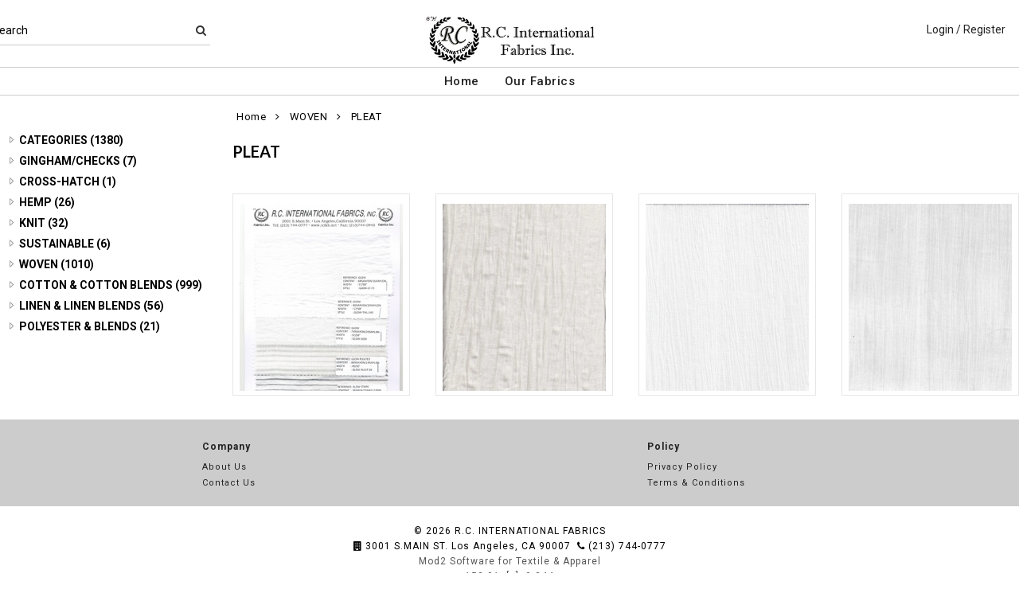

--- FILE ---
content_type: text/html; charset=UTF-8
request_url: https://www.rcfab.net/category/2-12055/pleat/
body_size: 95274
content:
<!DOCTYPE html>
<html dir="LTR" lang="en">
<head>
                           
  <title>PLEAT | R.C. INTERNATIONAL FABRICS, INC | Wholesale Distributor of Woven Fabrics | www.rcfab.net</title>
  <META NAME="description" Content="PLEATR.C. International Fabrics is an importer and converter of domestic knit and woven fabrics, carrying novelties and basic items such as gauze, viole, lawn, poplin, twill, corduroy, denims, and much more.">
  <META NAME="author" Content="www.mod2.com">
  <META NAME="designer" Content="www.mod2.com">
  <META NAME="publisher" Content="www.mod2.com">
<meta http-equiv="Content-Type" content="text/html; charset=utf-8">
<meta content="width=device-width, initial-scale=1.0" name="viewport">
<base href="https://www.rcfab.net/">
<link rel="Shortcut Icon" href="https://www.rcfab.net/image/favicon-1/560fc7d3/favicon.ico" type="image/x-icon" />
<script async src="https://www.googletagmanager.com/gtag/js?id=G-04B9D4SBCF"></script>
<script>window.dataLayer = window.dataLayer || [];function gtag(){dataLayer.push(arguments);}gtag('js', new Date());gtag('config', 'G-04B9D4SBCF');</script>
<script src="js/jquery-3.7.0.min.js"></script>
<link rel="stylesheet" href="css/jquery-ui.1.13.2.css" type="text/css" />
<script type="text/javascript" src="js/jquery-ui.min.1.13.2.js"></script>  
<link rel="stylesheet" type="text/css" href="css/bootstrap.min.5.3.1.css">
<script type="text/javascript" src="js/popper.min.2.11.8.js"></script>
<script type="text/javascript" src="js/bootstrap.min.5.3.1.js"></script>
<script src="js/freewall.js" type="text/javascript"></script>
<script src="js/jssor.slider-28.0.0.min.js" type="text/javascript"></script>
<link rel="stylesheet" href="css/semantic.min.2.4.2.css" type="text/css" />
<script type="text/javascript" src="js/semantic.min.2.4.2.js"></script>
<script type="text/javascript" src="//translate.google.com/translate_a/element.js?cb=googleTranslateElementInit"></script>
<script type="text/javascript" src="js/translation.js"></script>
<script src="js/jquery.msgBox.js" type="text/javascript"></script>
<script src="js/lightslider.js"></script>
<script src="js/lightgallery.js"></script>
<script src="js/lg-zoom.min.js"></script>
<script src="js/jquery.mousewheel.min.js"></script>
<link rel="stylesheet" type="text/css" href="css/font-awesome.min.css">
<link rel="stylesheet" type="text/css" href="css/lightslider.css?v=1627939624">
<link rel="stylesheet" type="text/css" href="css/lightgallery.css?v=1627939624" />
<link rel="stylesheet" type="text/css" href="stylesheet.css?v=1768537318" rel="stylesheet" media="screen" type="text/css">
<link rel="stylesheet" type="text/css" href="msgBoxLight.css" rel="stylesheet" type="text/css">
<style>
div.msgBox { width: 550px; max-height:400px;   }
div.msgBoxContent { width:400px; max-height:300px;  }
@media screen and (max-width: 768px) {
  div.msgBox { max-width: 470px; max-height:400px;   } 
  div.msgBoxContent { max-width:320px; max-height:300px;}
}
@media screen and (max-width: 480px) {
  div.msgBox { max-width: 320px; max-height:510px;   }
  div.msgBoxContent { max-width: 235px; max-height:300px; }
}
.P-Items-Listing-Class {
 width: 250px;
}
</style>
<script>
$(document).ready(function() {
  var bootstrapButton = $.fn.button.noConflict();
  $.fn.bootstrapBtn = bootstrapButton;
  $( ".ButtonRoundedTopCorners" ).button({
     icons: { primary: 'icon-search'}
   });
});
</script>
</head>
<body  marginwidth="0" marginheight="0" topmargin="0" bottommargin="0" leftmargin="0" rightmargin="0">
<!-- header //-->
  <script type="text/javascript" src="js/ajax-tooltip_util.js"></script>
<script type="text/javascript" src="js/ajax-dynamic-content.js"></script>
<script type="text/javascript" src="js/ajax-tooltip.js"></script>
<link type="text/css" rel="stylesheet" href="js/floatbox/floatbox.css" />
<script type="text/javascript" src="js/floatbox/floatbox.js"></script>
<link rel="stylesheet" href="ajax-tooltip.css" media="screen" type="text/css">
<link rel="stylesheet" type="text/css" href="https://maxcdn.bootstrapcdn.com/font-awesome/4.5.0/css/font-awesome.min.css">
  
<link rel="stylesheet" type="text/css" href="themes/logoplacement/1/css/custom.css?v=1764815872">
<link rel="stylesheet" type="text/css" href="themes/logoplacement/2/css/header-logo.css?v=1743806150">
<link rel="stylesheet" type="text/css" href="css/custom-screen-width.css">
<!-- LANGUAGE DROPDOWN CUSTOM STYLE -->
<style>
  a.language {
    text-decoration: none !important;
    font-weight: normal !important;
  }
  .language li:hover {
    background-color: #F5F5F5 !important;
  }
  @media only screen and (max-width: 968px) {
    .language-container {
      display: none;
    }
  }
  .fa-phone, .fa-building, .fa-envelope {
    color:grey;
  }
  .top-header-small {
    display: none;
  }
</style>
<!-- END LANGUAGE DROPDOWN CUSTOM STYLE -->
<!--end style-->
<div id="browserupgrademessage" style="display:none;height:40px; padding: 7px; background-color:#F2F2F2 !important;" class="container-fluid text-center"><h3>You are using an outdated browser. For a faster, safer browsing experience, please consider upgrading.</h3></div><table border="0" class="MainTable" align="center" cellspacing="0" cellpadding="0">
  <tr>
  <td class="MainLogoTopHeader">
  <div class="top-header-small"></div>
  <div class="top-header-container">
    
    
    <nav class="navbar navbar-expand-lg logo-container">
       <div class="navbar-header">
          <button type="button" class="navbar-toggler btn button-menu" id="button-menu" data-bs-toggle="collapse" data-bs-target="#main-navbar-collapse" aria-controls="main-navbar-collapse" aria-expanded="false"><i class="fa fa-bars fa-2x"></i></button>
                    <button type="button" class="navbar-toggler btn button-menu" id="button-search" data-bs-toggle="collapse" data-bs-target="#top-nav-search" aria-controls="top-nav-search" aria-expanded="false"><i class="fa fa-search fa-2x"></i></button>
          <a class="navbar-brand" href="https://www.rcfab.net/index.php"><img  src="https://www.rcfab.net/image/StoreLogo-1/w-300/h-140/123de113/store-logo.jpg" style="max-height: 140px; width:auto;" border="0" alt="R.C. International Fabrics" title="R.C. International Fabrics"></a>                </div>
              <div class="collapse navbar-collapse" id="top-nav-search">
         <ul class="nav navbar-nav">
           <li>
              <form name="search-top" action="https://www.rcfab.net/advanced_search_result.php" method="get">
                <div class="ui search">
                  <div class="top-search">
                    <ul>
                       <li> Search </li>
                       <li> <input type="hidden" name="searchitemslisting" value="1">                         <input type="text" class="prompt prompt-search" id="search-key-field" name="search-key" required value="">
                       </li>
                       <li> <button class="btn btn-link top-search-button" type="submit"> <i class="fa fa-search"></i></button></li>
                    </ul>
                  </div>
                  <div class="results" id="search-cat-result" style="margin-top: -2px; overflow-y: auto;"></div>
                </div>
              </form>
           </li>
         </ul>
       </div>
      <script>
      $('.ui.search')
       .search({
         type          : 'category',
         minCharacters : 2,
         error         : false,
         apiSettings   : {
           onResponse: function(searchResponse) {
             var
               response = {
                 results : {}
               };
             $.each(searchResponse.items, function(index, item) {
               var
                 categories = item.category_parent || 'Unknown',
                 maxResults = 20;
               if(index >= maxResults) {
                 return false;
               }
               if(response.results[categories] === undefined) {
                 response.results[categories] = {
                   name    : categories,
                   results : []
                 };
               }
               response.results[categories].results.push({
                 title       : item.category_child,
                 description : item.category_description,
                 url         : item.url
               });
             });
             return response;
           },
           url: 'https://www.rcfab.net/advanced_search_result.php?search-categories={query}'
         },
         onSelect(result, response) {
           $("#search-key-field").css("visibility","hidden");
         }
       });
       var searc_rheight=function(){ var h=$(window).height(); $("#search-cat-result").css("max-height",""+(h-80)+"px");  };
       $(document).ready(searc_rheight); 
       $(window).resize(searc_rheight); 
     </script>
          
     <div class="collapse navbar-collapse p-2 justify-content-end" id="top-nav-menu">
     
                 <ul class="nav navbar-nav navbar-right top-nav">
             <li class="nav-item">
                          <a href="https://www.rcfab.net/login.php" title="Login / Register">Login / Register</a>
                          </li>
                      </ul>
         
                       
         </div>
     

     
       </div>
  
    
    
      </nav>
 
     
   
   <nav class="navbar yamm navbar-expand-lg main-custom-navbar">
     <div class="collapse navbar-collapse" id="main-navbar-collapse">
        <ul class="nav navbar-nav top-mainmenu-nav" >
<li class="dropdown dropdown-lg" ><a   href="https://www.rcfab.net/index.php" title="Home">Home</a>
</li><li class="dropdown yamm-fw dropdown-lg" ><a   href="https://www.rcfab.net/index.php?browse=items" title="Our Fabrics">Our Fabrics</a>
</li>
</ul>   
     </div>
   </nav>
   
   <script>$(document).ready(function() {$(".yamm-fw > a").on("mouseenter",function() { this.focus(); });$("#button-cart").on("click", function() { $("#main-navbar-collapse").collapse("hide"); $("#top-nav-search").collapse("hide");});$("#button-menu").on("click", function() {$("#top-nav-menu").collapse("hide");$("#top-nav-search").collapse("hide");});$("#button-search").on("click", function(e) { $("#main-navbar-collapse").collapse("hide");$("#top-nav-menu").collapse("hide");});$("#top-nav-search").on("shown.bs.collapse" ,function() {setTimeout(function() {$("#search-key-field").focus();});});$('a[data-toggle="dropdown"]').click(function(e){if ($(window).width() >= 968) { e.preventDefault();location.href = $(this).attr("href");e.stopPropagation();}});});$(window).on("load resize",function(e){ if($(window).width() >= 968){$(".cart-desktop-only").show();}else{$(".cart-desktop-only").hide();} });</script>  </div>
    
           <div class="modal categories-filters" id="category-mobile-menu"  tabindex="-1" role="dialog" aria-hidden="true">
       <div class="modal-dialog modal-dialog-centered" role="document">
         <div class="modal-content">
          <div class="modal-header rounded-0">
             <h4 class="modal-title">Categories</h4>
             <button type="button" class="close btn btn-link" data-bs-dismiss="modal" aria-label="Close" aria-hidden="true"><i class="fa fa-close fa-lg"></i></button>  
          </div>
          <div class="modal-body">
                  <ul id="m-category-tree">
<li id="CT-1-10035"><span><a href="https://www.rcfab.net/category/1-10035/categories/"><div class="cattile">CATEGORIES (1380)</div></a></span>

<ul>
<li id="CT-2-12037"><a href="https://www.rcfab.net/category/2-12037/4-way/"><span>4-WAY (1)</span></a></li>
<li id="CT-2-12067"><a href="https://www.rcfab.net/category/2-12067/camouflage/"><span>CAMOUFLAGE (2)</span></a></li>
<li id="CT-2-12076"><a href="https://www.rcfab.net/category/2-12076/challis/"><span>CHALLIS (17)</span></a></li>
<li id="CT-2-12078"><a href="https://www.rcfab.net/category/2-12078/chevron/"><span>CHEVRON (1)</span></a></li>
<li id="CT-2-12085"><a href="https://www.rcfab.net/category/2-12085/chiffon/"><span>CHIFFON (14)</span></a></li>
<li id="CT-2-12079"><a href="https://www.rcfab.net/category/2-12079/crepe/"><span>CREPE (4)</span></a></li>
<li id="CT-2-12051"><a href="https://www.rcfab.net/category/2-12051/dot/"><span>DOT (12)</span></a></li>
<li id="CT-2-12045"><a href="https://www.rcfab.net/category/2-12045/eyelet/"><span>EYELET (31)</span></a></li>
<li id="CT-2-12056"><a href="https://www.rcfab.net/category/2-12056/flannel/"><span>FLANNEL (3)</span></a></li>
<li id="CT-2-12048"><a href="https://www.rcfab.net/category/2-12048/gingham/"><span>GINGHAM (18)</span></a></li>
<li id="CT-2-12091"><a href="https://www.rcfab.net/category/2-12091/high-twist/"><span>HIGH TWIST (1)</span></a></li>
<li id="CT-2-12069"><a href="https://www.rcfab.net/category/2-12069/jacquard/"><span>JACQUARD (2)</span></a></li>
<li id="CT-2-12070"><a href="https://www.rcfab.net/category/2-12070/jersey/"><span>JERSEY (5)</span></a></li>
<li id="CT-2-12083"><a href="https://www.rcfab.net/category/2-12083/julie/"><span>JULIE (7)</span></a></li>
<li id="CT-2-12061"><a href="https://www.rcfab.net/category/2-12061/lace/"><span>LACE (7)</span></a></li>
<li id="CT-2-12052"><a href="https://www.rcfab.net/category/2-12052/lawn/"><span>LAWN (41)</span></a></li>
<li id="CT-2-12054"><a href="https://www.rcfab.net/category/2-12054/lurex/"><span>LUREX (1)</span></a></li>
<li id="CT-2-12082"><a href="https://www.rcfab.net/category/2-12082/modal/"><span>MODAL (3)</span></a></li>
<li id="CT-2-12084"><a href="https://www.rcfab.net/category/2-12084/pucker/"><span>PUCKER (7)</span></a></li>
<li id="CT-2-12068"><a href="https://www.rcfab.net/category/2-12068/rayon/"><span>RAYON (49)</span></a></li>
<li id="CT-2-12058"><a href="https://www.rcfab.net/category/2-12058/sheeting/"><span>SHEETING (1)</span></a></li>
<li id="CT-2-12057"><a href="https://www.rcfab.net/category/2-12057/solid/"><span>SOLID (1)</span></a></li>
<li id="CT-2-12087"><a href="https://www.rcfab.net/category/2-12087/suiting/"><span>SUITING (1)</span></a></li>
<li id="CT-2-12080"><a href="https://www.rcfab.net/category/2-12080/viscose/"><span>VISCOSE (3)</span></a></li>
<li id="CT-2-12053"><a href="https://www.rcfab.net/category/2-12053/voile/"><span>VOILE (1)</span></a></li>
<li id="CT-2-10728"><a href="https://www.rcfab.net/category/2-10728/bambo/"><span>BAMBO (1)</span></a></li>
<li id="CT-2-12038"><a href="https://www.rcfab.net/category/2-12038/cross-hatch/"><span>CROSS-HATCH (11)</span></a></li>
<li id="CT-2-12039"><a href="https://www.rcfab.net/category/2-12039/french-terry/"><span>FRENCH TERRY (2)</span></a></li>
<li id="CT-2-12043"><a href="https://www.rcfab.net/category/2-12043/gauze/"><span>GAUZE (52)</span></a></li>
<li id="CT-2-12030"><a href="https://www.rcfab.net/category/2-12030/hemp/"><span>HEMP (12)</span></a></li>
<li id="CT-2-11884"><a href="https://www.rcfab.net/category/2-11884/knit/"><span>KNIT (18)</span></a></li>
<li id="CT-2-11885"><a href="https://www.rcfab.net/category/2-11885/stretch/"><span>STRETCH (50)</span></a></li>
<li id="CT-2-12031"><a href="https://www.rcfab.net/category/2-12031/sustainable/"><span>SUSTAINABLE (4)</span></a></li>
<li id="CT-2-12042"><a href="https://www.rcfab.net/category/2-12042/swiss-dot/"><span>SWISS DOT (11)</span></a></li>
<li id="CT-2-10702"><a href="https://www.rcfab.net/category/2-10702/canvas/"><span>CANVAS (3)</span></a></li>
<li id="CT-2-10734"><a href="https://www.rcfab.net/category/2-10734/denim/"><span>DENIM (51)</span></a></li>
<li id="CT-2-10715"><a href="https://www.rcfab.net/category/2-10715/chambray/"><span>CHAMBRAY (58)</span></a></li>
<li id="CT-2-10710"><a href="https://www.rcfab.net/category/2-10710/checkers/"><span>CHECKERS (21)</span></a></li>
<li id="CT-2-10705"><a href="https://www.rcfab.net/category/2-10705/cord/"><span>CORD (12)</span></a></li>
<li id="CT-2-10669"><a href="https://www.rcfab.net/category/2-10669/denim-twill/"><span>DENIM TWILL (4)</span></a></li>
<li id="CT-2-10670"><a href="https://www.rcfab.net/category/2-10670/denim-stretch-twill/"><span>DENIM STRETCH TWILL (2)</span></a></li>
<li id="CT-2-10683"><a href="https://www.rcfab.net/category/2-10683/dobby/"><span>DOBBY (33)</span></a></li>
<li id="CT-2-10706"><a href="https://www.rcfab.net/category/2-10706/double-face/"><span>DOUBLE FACE (23)</span></a></li>
<li id="CT-2-10719"><a href="https://www.rcfab.net/category/2-10719/embroidery/"><span>EMBROIDERY (34)</span></a></li>
<li id="CT-2-10668"><a href="https://www.rcfab.net/category/2-10668/lawn-twill/"><span>LAWN TWILL (1)</span></a></li>
<li id="CT-2-10680"><a href="https://www.rcfab.net/category/2-10680/linen/"><span>LINEN (49)</span></a></li>
<li id="CT-2-10712"><a href="https://www.rcfab.net/category/2-10712/nylon/"><span>NYLON (8)</span></a></li>
<li id="CT-2-10708"><a href="https://www.rcfab.net/category/2-10708/plaids/"><span>PLAIDS (97)</span></a></li>
<li id="CT-2-10682"><a href="https://www.rcfab.net/category/2-10682/polyester/"><span>POLYESTER (22)</span></a></li>
<li id="CT-2-10714"><a href="https://www.rcfab.net/category/2-10714/poplins/"><span>POPLINS (157)</span></a></li>
<li id="CT-2-11715"><a href="https://www.rcfab.net/category/2-11715/print/"><span>PRINT (26)</span></a></li>
<li id="CT-2-10666"><a href="https://www.rcfab.net/category/2-10666/rayon-twill/"><span>RAYON TWILL (2)</span></a></li>
<li id="CT-2-10684"><a href="https://www.rcfab.net/category/2-10684/satin-sateen/"><span>SATIN/SATEEN (10)</span></a></li>
<li id="CT-2-10713"><a href="https://www.rcfab.net/category/2-10713/seersuckers/"><span>SEERSUCKERS (23)</span></a></li>
<li id="CT-2-10672"><a href="https://www.rcfab.net/category/2-10672/stretch-twill/"><span>STRETCH TWILL (15)</span></a></li>
<li id="CT-2-10709"><a href="https://www.rcfab.net/category/2-10709/stripe/"><span>STRIPE (135)</span></a></li>
<li id="CT-2-10679"><a href="https://www.rcfab.net/category/2-10679/stripes/"><span>STRIPES (62)</span></a></li>
<li id="CT-2-10681"><a href="https://www.rcfab.net/category/2-10681/tencel/"><span>TENCEL (25)</span></a></li>
<li id="CT-2-10675"><a href="https://www.rcfab.net/category/2-10675/twills/"><span>TWILLS (54)</span></a></li>
<li id="CT-2-10665"><a href="https://www.rcfab.net/category/2-10665/tencel-twill/"><span>TENCEL TWILL (2)</span></a></li>
</ul>
</li>
<li id="CT-1-10650"><span><a href="https://www.rcfab.net/category/1-10650/gingham-checks/"><div class="cattile">GINGHAM/CHECKS (7)</div></a></span>

<ul>
<li id="CT-2-10677"><a href="https://www.rcfab.net/category/2-10677/checker/"><span>CHECKER (7)</span></a></li>
</ul>
</li>
<li id="CT-1-12025"><span><a href="https://www.rcfab.net/category/1-12025/cross-hatch/"><div class="cattile">CROSS-HATCH (1)</div></a></span>

<ul>
<li id="CT-2-12026"><a href="https://www.rcfab.net/category/2-12026/cross-hatch/"><span>CROSS-HATCH (1)</span></a></li>
</ul>
</li>
<li id="CT-1-10751"><span><a href="https://www.rcfab.net/category/1-10751/hemp/"><div class="cattile">HEMP (26)</div></a></span>

<ul>
<li id="CT-2-10771"><a href="https://www.rcfab.net/category/2-10771/linen-100-/"><span>LINEN 100 % (9)</span></a></li>
<li id="CT-2-11239"><a href="https://www.rcfab.net/category/2-11239/sustainable/"><span>SUSTAINABLE (17)</span></a></li>
</ul>
</li>
<li id="CT-1-10604"><span><a href="https://www.rcfab.net/category/1-10604/knit/"><div class="cattile">KNIT (32)</div></a></span>

<ul>
<li id="CT-2-10605"><a href="https://www.rcfab.net/category/2-10605/jersey/"><span>JERSEY (18)</span></a></li>
<li id="CT-2-10607"><a href="https://www.rcfab.net/category/2-10607/lace/"><span>LACE (7)</span></a></li>
<li id="CT-2-10775"><a href="https://www.rcfab.net/category/2-10775/sweater-knit/"><span>SWEATER-KNIT (7)</span></a></li>
</ul>
</li>
<li id="CT-1-12027"><span><a href="https://www.rcfab.net/category/1-12027/sustainable/"><div class="cattile">SUSTAINABLE (6)</div></a></span>

<ul>
<li id="CT-2-12028"><a href="https://www.rcfab.net/category/2-12028/hemp/"><span>HEMP (6)</span></a></li>
</ul>
</li>
<li id="CT-1-10610"><span><a href="https://www.rcfab.net/category/1-10610/woven/"><div class="cattile">WOVEN (1010)</div></a></span>

<ul>
<li id="CT-2-10763"><a href="https://www.rcfab.net/category/2-10763/bambo/"><span>BAMBO (1)</span></a></li>
<li id="CT-2-12046"><a href="https://www.rcfab.net/category/2-12046/embroidery/"><span>EMBROIDERY (1)</span></a></li>
<li id="CT-2-12081"><a href="https://www.rcfab.net/category/2-12081/ghost/"><span>GHOST (3)</span></a></li>
<li id="CT-2-12055"><a href="https://www.rcfab.net/category/2-12055/pleat/"><span>PLEAT (4)</span></a></li>
<li id="CT-2-12077"><a href="https://www.rcfab.net/category/2-12077/slub/"><span>SLUB (2)</span></a></li>
<li id="CT-2-12050"><a href="https://www.rcfab.net/category/2-12050/yarndye/"><span>YARNDYE (11)</span></a></li>
<li id="CT-2-12040"><a href="https://www.rcfab.net/category/2-12040/herringbone/"><span>HERRINGBONE (5)</span></a></li>
<li id="CT-2-10777"><a href="https://www.rcfab.net/category/2-10777/rayon/"><span>RAYON (105)</span></a></li>
<li id="CT-2-10770"><a href="https://www.rcfab.net/category/2-10770/twills/"><span>TWILLS (52)</span></a></li>
<li id="CT-2-10620"><a href="https://www.rcfab.net/category/2-10620/chambray/"><span>CHAMBRAY (58)</span></a></li>
<li id="CT-2-10636"><a href="https://www.rcfab.net/category/2-10636/checker/"><span>CHECKER (35)</span></a></li>
<li id="CT-2-10611"><a href="https://www.rcfab.net/category/2-10611/denim/"><span>DENIM (55)</span></a></li>
<li id="CT-2-10631"><a href="https://www.rcfab.net/category/2-10631/dobby/"><span>DOBBY (25)</span></a></li>
<li id="CT-2-10626"><a href="https://www.rcfab.net/category/2-10626/embroidery-eyelet/"><span>EMBROIDERY/EYELET (31)</span></a></li>
<li id="CT-2-10630"><a href="https://www.rcfab.net/category/2-10630/double-face/"><span>DOUBLE FACE (20)</span></a></li>
<li id="CT-2-10623"><a href="https://www.rcfab.net/category/2-10623/gauze/"><span>GAUZE (58)</span></a></li>
<li id="CT-2-10656"><a href="https://www.rcfab.net/category/2-10656/glow/"><span>GLOW (4)</span></a></li>
<li id="CT-2-10627"><a href="https://www.rcfab.net/category/2-10627/jacquard/"><span>JACQUARD (29)</span></a></li>
<li id="CT-2-10624"><a href="https://www.rcfab.net/category/2-10624/lawn-voile/"><span>LAWN/VOILE (47)</span></a></li>
<li id="CT-2-10638"><a href="https://www.rcfab.net/category/2-10638/linen/"><span>LINEN (52)</span></a></li>
<li id="CT-2-10661"><a href="https://www.rcfab.net/category/2-10661/linen-looks/"><span>LINEN LOOKS (6)</span></a></li>
<li id="CT-2-10629"><a href="https://www.rcfab.net/category/2-10629/mesh/"><span>MESH (1)</span></a></li>
<li id="CT-2-10641"><a href="https://www.rcfab.net/category/2-10641/nylon/"><span>NYLON (14)</span></a></li>
<li id="CT-2-10639"><a href="https://www.rcfab.net/category/2-10639/polyester/"><span>POLYESTER (76)</span></a></li>
<li id="CT-2-10622"><a href="https://www.rcfab.net/category/2-10622/poplin/"><span>POPLIN (156)</span></a></li>
<li id="CT-2-10685"><a href="https://www.rcfab.net/category/2-10685/satin-sateen/"><span>SATIN/SATEEN (9)</span></a></li>
<li id="CT-2-10634"><a href="https://www.rcfab.net/category/2-10634/plaids/"><span>PLAIDS (93)</span></a></li>
<li id="CT-2-10625"><a href="https://www.rcfab.net/category/2-10625/seersucker/"><span>SEERSUCKER (21)</span></a></li>
<li id="CT-2-10659"><a href="https://www.rcfab.net/category/2-10659/suiting/"><span>SUITING (10)</span></a></li>
<li id="CT-2-10640"><a href="https://www.rcfab.net/category/2-10640/tencel/"><span>TENCEL (25)</span></a></li>
<li id="CT-2-10633"><a href="https://www.rcfab.net/category/2-10633/velveteen/"><span>VELVETEEN (1)</span></a></li>
</ul>
</li>
<li id="CT-1-9056"><span><a href="https://www.rcfab.net/category/1-9056/cotton-amp-cotton-blends/"><div class="cattile">COTTON &amp; COTTON BLENDS (999)</div></a></span>

<ul>
<li id="CT-2-9196"><a href="https://www.rcfab.net/category/2-9196/bambo/"><span>BAMBO (1)</span></a></li>
<li id="CT-2-9907"><a href="https://www.rcfab.net/category/2-9907/chambray/"><span>CHAMBRAY (4)</span></a></li>
<li id="CT-2-9908"><a href="https://www.rcfab.net/category/2-9908/checker/"><span>CHECKER (5)</span></a></li>
<li id="CT-2-10776"><a href="https://www.rcfab.net/category/2-10776/chevron/"><span>CHEVRON (11)</span></a></li>
<li id="CT-2-9288"><a href="https://www.rcfab.net/category/2-9288/corduroy/"><span>CORDUROY (13)</span></a></li>
<li id="CT-2-9841"><a href="https://www.rcfab.net/category/2-9841/cotton/"><span>COTTON (458)</span></a></li>
<li id="CT-2-9859"><a href="https://www.rcfab.net/category/2-9859/denim/"><span>DENIM (22)</span></a></li>
<li id="CT-2-9924"><a href="https://www.rcfab.net/category/2-9924/gauze-guz/"><span>GAUZE,GUZ (13)</span></a></li>
<li id="CT-2-9725"><a href="https://www.rcfab.net/category/2-9725/jacquard/"><span>JACQUARD (6)</span></a></li>
<li id="CT-2-9840"><a href="https://www.rcfab.net/category/2-9840/linen/"><span>LINEN (42)</span></a></li>
<li id="CT-2-9920"><a href="https://www.rcfab.net/category/2-9920/plaid/"><span>PLAID (11)</span></a></li>
<li id="CT-2-9863"><a href="https://www.rcfab.net/category/2-9863/poplin/"><span>POPLIN (42)</span></a></li>
<li id="CT-2-9371"><a href="https://www.rcfab.net/category/2-9371/print/"><span>PRINT (8)</span></a></li>
<li id="CT-2-12066"><a href="https://www.rcfab.net/category/2-12066/rib/"><span>RIB (1)</span></a></li>
<li id="CT-2-9882"><a href="https://www.rcfab.net/category/2-9882/slub/"><span>SLUB (23)</span></a></li>
<li id="CT-2-9853"><a href="https://www.rcfab.net/category/2-9853/stretch/"><span>STRETCH (179)</span></a></li>
<li id="CT-2-9842"><a href="https://www.rcfab.net/category/2-9842/stripe/"><span>STRIPE (152)</span></a></li>
<li id="CT-2-12032"><a href="https://www.rcfab.net/category/2-12032/washed/"><span>WASHED (8)</span></a></li>
</ul>
</li>
<li id="CT-1-10034"><span><a href="https://www.rcfab.net/category/1-10034/linen-amp-linen-blends/"><div class="cattile">LINEN &amp; LINEN BLENDS (56)</div></a></span>

<ul>
<li id="CT-2-10765"><a href="https://www.rcfab.net/category/2-10765/100-linen/"><span>100% LINEN (14)</span></a></li>
<li id="CT-2-9840"><a href="https://www.rcfab.net/category/2-9840/linen/"><span>LINEN (42)</span></a></li>
</ul>
</li>
<li id="CT-1-10032"><span><a href="https://www.rcfab.net/category/1-10032/polyester-amp-blends/"><div class="cattile">POLYESTER &amp; BLENDS (21)</div></a></span>

<ul>
<li id="CT-2-12033"><a href="https://www.rcfab.net/category/2-12033/poly/"><span>POLY (21)</span></a></li>
</ul>
</li>

</ul>          </div>
          </div>
       </div>
      </div>
               <div class="button-group-sm-screen button-group-sm-screen100 text-center">
                      <button type="button" data-bs-toggle="modal" data-bs-target="#category-mobile-menu" aria-expanded="false" class="btn btn-light"><span class="fa fa-th-list"></span>&nbsp;Categories</button>
                    </div>
         
         </div>
  </td></tr>
  <tr><td align="center"> 
<!-- body //-->
<table border="0" class="MainTableSpacing" width="100%" cellspacing="0" cellpadding="0">
  <tr>
    <td valign="top"><br>
    
    <table border="0" cellspacing="0" cellpadding="2">
    <tr>
<!-- left_navigation //-->


<script type="text/javascript" src="js/jquery.easyui.min.js"></script>
<td id="left-panel-block" valign="top">
  <table id="left-panel" border="0" width="100%" cellspacing="0" cellpadding="2">

<!-- search //-->
          <tr>
            <td>
		
   <script>
<!--
var InitFiltersMenu = false;
var StoreMenuStatus = function(act) {
        var fexpand = '';
		var fclose = '';
	    var texpand = '';
		var tclose = '';
 	    var flt;
		var nodestate;
		if(InitFiltersMenu==false) {
				nodestate = jQuery('#CategoryTree').tree('getRoots');
		if(nodestate.length > 0) {
		  for (var x = 0; x < nodestate.length; x++) {
			 flt = nodestate[x].id;
			 flt = flt.split("_");
			 if(flt.length == 2) {
			   flt = flt[1];
			 }
			 if(nodestate[x].state=='open') {
				if(texpand!='') { texpand = texpand + ","+flt } else { texpand = flt }
			 } else if(nodestate[x].state=='closed') {
				if(tclose!='') { tclose = tclose + ","+flt } else { tclose = flt }
			 }
		  }
		}
				$.get('https://www.rcfab.net/ajax_product_listing.php',{'SaveMenuStatus':1,'CatMenuSelected':1,'CategoriesMenuCollapse':''+tclose+'','CategoriesMenuExpand':''+texpand+'','FilterMenuCollapse':''+fclose+'','FilterMenuExpand':''+fexpand+''}, function(data){
		});
		}
			    if(act==1){ jQuery("#CategoryFilter").css("visibility", "visible"); }
			  }
var maxTreeColsWitdh = 0;
jQuery("#CategoryTree").ready(function() {  
  var activatecollapse = false;
  jQuery('#CategoryTree').tree({
	onLoadSuccess:function(node,checked){
	   var maxnumber = 0;
	   var x;
	   var CatSelected;
	   var CatList;
	   var nodec;
	   InitFiltersMenu = true;
	   jQuery('#CategoryTree').tree('collapseAll');     var node1 = jQuery('#CategoryTree').tree('find', '2-12055');
     var node2 = jQuery('#CategoryTree').tree('find', '1-10610');
     if(node1 != null && typeof node1 === 'object') {
	   jQuery(node1.target).addClass("tree-node-selected-custom");
	 }
	 if(node2 != null && typeof node2 === 'object') {
	   jQuery(node2.target).addClass("tree-node-selected-custom-size");
	 }
     InitFiltersMenu = false;
   activatecollapse = true;
  },
  onExpand:function(node) {
	   if(activatecollapse==true) {
		  StoreMenuStatus(0);
	   }
  },
	 onCollapse:function(node) {
	   if(activatecollapse==true) {
	     StoreMenuStatus(0);
	   }
  },
	 onClick:function(node) {
	       StoreMenuStatus(0);
	 }
  });
}); 
//-->
</script>
	<table border="0" width="100%" cellspacing="0" cellpadding="1" class="infoBox2">
  <tr>
    <td><table border="0" width="100%" cellspacing="0" cellpadding="3" class="infoBoxContents2">
  <tr>
    <td><img src="images/pixel_trans.gif" border="0" alt=""></td>
  </tr>
  <tr>
    <td align="center" class="boxText"><table border=0 cellpadding=4 cellspacing=0 width="100%"><tr><td><style type="text/css">.tree-node { cursor: pointer; } #CategoryTree { margin-top:40px; } </style>
<div id="CategoryFilter" style="visibility:hidden;">
<ul id="CategoryTree">
<li id="1-10035"><a  href="https://www.rcfab.net/category/1-10035/categories/" title="CATEGORIES (1380)">CATEGORIES (1380)</a><ul><li id="2-12037"><a href="https://www.rcfab.net/category/2-12037/4-way/" title="4-WAY (1)"><span>4-WAY (1)</span></a></li><li id="2-12067"><a href="https://www.rcfab.net/category/2-12067/camouflage/" title="CAMOUFLAGE (2)"><span>CAMOUFLAGE (2)</span></a></li><li id="2-12076"><a href="https://www.rcfab.net/category/2-12076/challis/" title="CHALLIS (17)"><span>CHALLIS (17)</span></a></li><li id="2-12078"><a href="https://www.rcfab.net/category/2-12078/chevron/" title="CHEVRON (1)"><span>CHEVRON (1)</span></a></li><li id="2-12085"><a href="https://www.rcfab.net/category/2-12085/chiffon/" title="CHIFFON (14)"><span>CHIFFON (14)</span></a></li><li id="2-12079"><a href="https://www.rcfab.net/category/2-12079/crepe/" title="CREPE (4)"><span>CREPE (4)</span></a></li><li id="2-12051"><a href="https://www.rcfab.net/category/2-12051/dot/" title="DOT (12)"><span>DOT (12)</span></a></li><li id="2-12045"><a href="https://www.rcfab.net/category/2-12045/eyelet/" title="EYELET (31)"><span>EYELET (31)</span></a></li><li id="2-12056"><a href="https://www.rcfab.net/category/2-12056/flannel/" title="FLANNEL (3)"><span>FLANNEL (3)</span></a></li><li id="2-12048"><a href="https://www.rcfab.net/category/2-12048/gingham/" title="GINGHAM (18)"><span>GINGHAM (18)</span></a></li><li id="2-12091"><a href="https://www.rcfab.net/category/2-12091/high-twist/" title="HIGH TWIST (1)"><span>HIGH TWIST (1)</span></a></li><li id="2-12069"><a href="https://www.rcfab.net/category/2-12069/jacquard/" title="JACQUARD (2)"><span>JACQUARD (2)</span></a></li><li id="2-12070"><a href="https://www.rcfab.net/category/2-12070/jersey/" title="JERSEY (5)"><span>JERSEY (5)</span></a></li><li id="2-12083"><a href="https://www.rcfab.net/category/2-12083/julie/" title="JULIE (7)"><span>JULIE (7)</span></a></li><li id="2-12061"><a href="https://www.rcfab.net/category/2-12061/lace/" title="LACE (7)"><span>LACE (7)</span></a></li><li id="2-12052"><a href="https://www.rcfab.net/category/2-12052/lawn/" title="LAWN (41)"><span>LAWN (41)</span></a></li><li id="2-12054"><a href="https://www.rcfab.net/category/2-12054/lurex/" title="LUREX (1)"><span>LUREX (1)</span></a></li><li id="2-12082"><a href="https://www.rcfab.net/category/2-12082/modal/" title="MODAL (3)"><span>MODAL (3)</span></a></li><li id="2-12084"><a href="https://www.rcfab.net/category/2-12084/pucker/" title="PUCKER (7)"><span>PUCKER (7)</span></a></li><li id="2-12068"><a href="https://www.rcfab.net/category/2-12068/rayon/" title="RAYON (49)"><span>RAYON (49)</span></a></li><li id="2-12058"><a href="https://www.rcfab.net/category/2-12058/sheeting/" title="SHEETING (1)"><span>SHEETING (1)</span></a></li><li id="2-12057"><a href="https://www.rcfab.net/category/2-12057/solid/" title="SOLID (1)"><span>SOLID (1)</span></a></li><li id="2-12087"><a href="https://www.rcfab.net/category/2-12087/suiting/" title="SUITING (1)"><span>SUITING (1)</span></a></li><li id="2-12080"><a href="https://www.rcfab.net/category/2-12080/viscose/" title="VISCOSE (3)"><span>VISCOSE (3)</span></a></li><li id="2-12053"><a href="https://www.rcfab.net/category/2-12053/voile/" title="VOILE (1)"><span>VOILE (1)</span></a></li><li id="2-10728"><a href="https://www.rcfab.net/category/2-10728/bambo/" title="BAMBO (1)"><span>BAMBO (1)</span></a></li><li id="2-12038"><a href="https://www.rcfab.net/category/2-12038/cross-hatch/" title="CROSS-HATCH (11)"><span>CROSS-HATCH (11)</span></a></li><li id="2-12039"><a href="https://www.rcfab.net/category/2-12039/french-terry/" title="FRENCH TERRY (2)"><span>FRENCH TERRY (2)</span></a></li><li id="2-12043"><a href="https://www.rcfab.net/category/2-12043/gauze/" title="GAUZE (52)"><span>GAUZE (52)</span></a></li><li id="2-12030"><a href="https://www.rcfab.net/category/2-12030/hemp/" title="HEMP (12)"><span>HEMP (12)</span></a></li><li id="2-11884"><a href="https://www.rcfab.net/category/2-11884/knit/" title="KNIT (18)"><span>KNIT (18)</span></a></li><li id="2-11885"><a href="https://www.rcfab.net/category/2-11885/stretch/" title="STRETCH (50)"><span>STRETCH (50)</span></a></li><li id="2-12031"><a href="https://www.rcfab.net/category/2-12031/sustainable/" title="SUSTAINABLE (4)"><span>SUSTAINABLE (4)</span></a></li><li id="2-12042"><a href="https://www.rcfab.net/category/2-12042/swiss-dot/" title="SWISS DOT (11)"><span>SWISS DOT (11)</span></a></li><li id="2-10702"><a href="https://www.rcfab.net/category/2-10702/canvas/" title="CANVAS (3)"><span>CANVAS (3)</span></a></li><li id="2-10734"><a href="https://www.rcfab.net/category/2-10734/denim/" title="DENIM (51)"><span>DENIM (51)</span></a></li><li id="2-10715"><a href="https://www.rcfab.net/category/2-10715/chambray/" title="CHAMBRAY (58)"><span>CHAMBRAY (58)</span></a></li><li id="2-10710"><a href="https://www.rcfab.net/category/2-10710/checkers/" title="CHECKERS (21)"><span>CHECKERS (21)</span></a></li><li id="2-10705"><a href="https://www.rcfab.net/category/2-10705/cord/" title="CORD (12)"><span>CORD (12)</span></a></li><li id="2-10669"><a href="https://www.rcfab.net/category/2-10669/denim-twill/" title="DENIM TWILL (4)"><span>DENIM TWILL (4)</span></a></li><li id="2-10670"><a href="https://www.rcfab.net/category/2-10670/denim-stretch-twill/" title="DENIM STRETCH TWILL (2)"><span>DENIM STRETCH TWILL (2)</span></a></li><li id="2-10683"><a href="https://www.rcfab.net/category/2-10683/dobby/" title="DOBBY (33)"><span>DOBBY (33)</span></a></li><li id="2-10706"><a href="https://www.rcfab.net/category/2-10706/double-face/" title="DOUBLE FACE (23)"><span>DOUBLE FACE (23)</span></a></li><li id="2-10719"><a href="https://www.rcfab.net/category/2-10719/embroidery/" title="EMBROIDERY (34)"><span>EMBROIDERY (34)</span></a></li><li id="2-10668"><a href="https://www.rcfab.net/category/2-10668/lawn-twill/" title="LAWN TWILL (1)"><span>LAWN TWILL (1)</span></a></li><li id="2-10680"><a href="https://www.rcfab.net/category/2-10680/linen/" title="LINEN (49)"><span>LINEN (49)</span></a></li><li id="2-10712"><a href="https://www.rcfab.net/category/2-10712/nylon/" title="NYLON (8)"><span>NYLON (8)</span></a></li><li id="2-10708"><a href="https://www.rcfab.net/category/2-10708/plaids/" title="PLAIDS (97)"><span>PLAIDS (97)</span></a></li><li id="2-10682"><a href="https://www.rcfab.net/category/2-10682/polyester/" title="POLYESTER (22)"><span>POLYESTER (22)</span></a></li><li id="2-10714"><a href="https://www.rcfab.net/category/2-10714/poplins/" title="POPLINS (157)"><span>POPLINS (157)</span></a></li><li id="2-11715"><a href="https://www.rcfab.net/category/2-11715/print/" title="PRINT (26)"><span>PRINT (26)</span></a></li><li id="2-10666"><a href="https://www.rcfab.net/category/2-10666/rayon-twill/" title="RAYON TWILL (2)"><span>RAYON TWILL (2)</span></a></li><li id="2-10684"><a href="https://www.rcfab.net/category/2-10684/satin-sateen/" title="SATIN/SATEEN (10)"><span>SATIN/SATEEN (10)</span></a></li><li id="2-10713"><a href="https://www.rcfab.net/category/2-10713/seersuckers/" title="SEERSUCKERS (23)"><span>SEERSUCKERS (23)</span></a></li><li id="2-10672"><a href="https://www.rcfab.net/category/2-10672/stretch-twill/" title="STRETCH TWILL (15)"><span>STRETCH TWILL (15)</span></a></li><li id="2-10709"><a href="https://www.rcfab.net/category/2-10709/stripe/" title="STRIPE (135)"><span>STRIPE (135)</span></a></li><li id="2-10679"><a href="https://www.rcfab.net/category/2-10679/stripes/" title="STRIPES (62)"><span>STRIPES (62)</span></a></li><li id="2-10681"><a href="https://www.rcfab.net/category/2-10681/tencel/" title="TENCEL (25)"><span>TENCEL (25)</span></a></li><li id="2-10675"><a href="https://www.rcfab.net/category/2-10675/twills/" title="TWILLS (54)"><span>TWILLS (54)</span></a></li><li id="2-10665"><a href="https://www.rcfab.net/category/2-10665/tencel-twill/" title="TENCEL TWILL (2)"><span>TENCEL TWILL (2)</span></a></li></ul></li><li id="1-10650"><a  href="https://www.rcfab.net/category/1-10650/gingham-checks/" title="GINGHAM/CHECKS (7)">GINGHAM/CHECKS (7)</a><ul><li id="2-10677"><a href="https://www.rcfab.net/category/2-10677/checker/" title="CHECKER (7)"><span>CHECKER (7)</span></a></li></ul></li><li id="1-12025"><a  href="https://www.rcfab.net/category/1-12025/cross-hatch/" title="CROSS-HATCH (1)">CROSS-HATCH (1)</a><ul><li id="2-12026"><a href="https://www.rcfab.net/category/2-12026/cross-hatch/" title="CROSS-HATCH (1)"><span>CROSS-HATCH (1)</span></a></li></ul></li><li id="1-10751"><a  href="https://www.rcfab.net/category/1-10751/hemp/" title="HEMP (26)">HEMP (26)</a><ul><li id="2-10771"><a href="https://www.rcfab.net/category/2-10771/linen-100-/" title="LINEN 100 % (9)"><span>LINEN 100 % (9)</span></a></li><li id="2-11239"><a href="https://www.rcfab.net/category/2-11239/sustainable/" title="SUSTAINABLE (17)"><span>SUSTAINABLE (17)</span></a></li></ul></li><li id="1-10604"><a  href="https://www.rcfab.net/category/1-10604/knit/" title="KNIT (32)">KNIT (32)</a><ul><li id="2-10605"><a href="https://www.rcfab.net/category/2-10605/jersey/" title="JERSEY (18)"><span>JERSEY (18)</span></a></li><li id="2-10607"><a href="https://www.rcfab.net/category/2-10607/lace/" title="LACE (7)"><span>LACE (7)</span></a></li><li id="2-10775"><a href="https://www.rcfab.net/category/2-10775/sweater-knit/" title="SWEATER-KNIT (7)"><span>SWEATER-KNIT (7)</span></a></li></ul></li><li id="1-12027"><a  href="https://www.rcfab.net/category/1-12027/sustainable/" title="SUSTAINABLE (6)">SUSTAINABLE (6)</a><ul><li id="2-12028"><a href="https://www.rcfab.net/category/2-12028/hemp/" title="HEMP (6)"><span>HEMP (6)</span></a></li></ul></li><li id="1-10610"><a  href="https://www.rcfab.net/category/1-10610/woven/" title="WOVEN (1010)">WOVEN (1010)</a><ul><li id="2-10763"><a href="https://www.rcfab.net/category/2-10763/bambo/" title="BAMBO (1)"><span>BAMBO (1)</span></a></li><li id="2-12046"><a href="https://www.rcfab.net/category/2-12046/embroidery/" title="EMBROIDERY (1)"><span>EMBROIDERY (1)</span></a></li><li id="2-12081"><a href="https://www.rcfab.net/category/2-12081/ghost/" title="GHOST (3)"><span>GHOST (3)</span></a></li><li id="2-12055"><a href="https://www.rcfab.net/category/2-12055/pleat/" title="PLEAT (4)"><span>PLEAT (4)</span></a></li><li id="2-12077"><a href="https://www.rcfab.net/category/2-12077/slub/" title="SLUB (2)"><span>SLUB (2)</span></a></li><li id="2-12050"><a href="https://www.rcfab.net/category/2-12050/yarndye/" title="YARNDYE (11)"><span>YARNDYE (11)</span></a></li><li id="2-12040"><a href="https://www.rcfab.net/category/2-12040/herringbone/" title="HERRINGBONE (5)"><span>HERRINGBONE (5)</span></a></li><li id="2-10777"><a href="https://www.rcfab.net/category/2-10777/rayon/" title="RAYON (105)"><span>RAYON (105)</span></a></li><li id="2-10770"><a href="https://www.rcfab.net/category/2-10770/twills/" title="TWILLS (52)"><span>TWILLS (52)</span></a></li><li id="2-10620"><a href="https://www.rcfab.net/category/2-10620/chambray/" title="CHAMBRAY (58)"><span>CHAMBRAY (58)</span></a></li><li id="2-10636"><a href="https://www.rcfab.net/category/2-10636/checker/" title="CHECKER (35)"><span>CHECKER (35)</span></a></li><li id="2-10611"><a href="https://www.rcfab.net/category/2-10611/denim/" title="DENIM (55)"><span>DENIM (55)</span></a></li><li id="2-10631"><a href="https://www.rcfab.net/category/2-10631/dobby/" title="DOBBY (25)"><span>DOBBY (25)</span></a></li><li id="2-10626"><a href="https://www.rcfab.net/category/2-10626/embroidery-eyelet/" title="EMBROIDERY/EYELET (31)"><span>EMBROIDERY/EYELET (31)</span></a></li><li id="2-10630"><a href="https://www.rcfab.net/category/2-10630/double-face/" title="DOUBLE FACE (20)"><span>DOUBLE FACE (20)</span></a></li><li id="2-10623"><a href="https://www.rcfab.net/category/2-10623/gauze/" title="GAUZE (58)"><span>GAUZE (58)</span></a></li><li id="2-10656"><a href="https://www.rcfab.net/category/2-10656/glow/" title="GLOW (4)"><span>GLOW (4)</span></a></li><li id="2-10627"><a href="https://www.rcfab.net/category/2-10627/jacquard/" title="JACQUARD (29)"><span>JACQUARD (29)</span></a></li><li id="2-10624"><a href="https://www.rcfab.net/category/2-10624/lawn-voile/" title="LAWN/VOILE (47)"><span>LAWN/VOILE (47)</span></a></li><li id="2-10638"><a href="https://www.rcfab.net/category/2-10638/linen/" title="LINEN (52)"><span>LINEN (52)</span></a></li><li id="2-10661"><a href="https://www.rcfab.net/category/2-10661/linen-looks/" title="LINEN LOOKS (6)"><span>LINEN LOOKS (6)</span></a></li><li id="2-10629"><a href="https://www.rcfab.net/category/2-10629/mesh/" title="MESH (1)"><span>MESH (1)</span></a></li><li id="2-10641"><a href="https://www.rcfab.net/category/2-10641/nylon/" title="NYLON (14)"><span>NYLON (14)</span></a></li><li id="2-10639"><a href="https://www.rcfab.net/category/2-10639/polyester/" title="POLYESTER (76)"><span>POLYESTER (76)</span></a></li><li id="2-10622"><a href="https://www.rcfab.net/category/2-10622/poplin/" title="POPLIN (156)"><span>POPLIN (156)</span></a></li><li id="2-10685"><a href="https://www.rcfab.net/category/2-10685/satin-sateen/" title="SATIN/SATEEN (9)"><span>SATIN/SATEEN (9)</span></a></li><li id="2-10634"><a href="https://www.rcfab.net/category/2-10634/plaids/" title="PLAIDS (93)"><span>PLAIDS (93)</span></a></li><li id="2-10625"><a href="https://www.rcfab.net/category/2-10625/seersucker/" title="SEERSUCKER (21)"><span>SEERSUCKER (21)</span></a></li><li id="2-10659"><a href="https://www.rcfab.net/category/2-10659/suiting/" title="SUITING (10)"><span>SUITING (10)</span></a></li><li id="2-10640"><a href="https://www.rcfab.net/category/2-10640/tencel/" title="TENCEL (25)"><span>TENCEL (25)</span></a></li><li id="2-10633"><a href="https://www.rcfab.net/category/2-10633/velveteen/" title="VELVETEEN (1)"><span>VELVETEEN (1)</span></a></li></ul></li><li id="1-9056"><a  href="https://www.rcfab.net/category/1-9056/cotton-cotton-blends/" title="COTTON &amp; COTTON BLENDS (999)">COTTON &amp; COTTON BLENDS (999)</a><ul><li id="2-9196"><a href="https://www.rcfab.net/category/2-9196/bambo/" title="BAMBO (1)"><span>BAMBO (1)</span></a></li><li id="2-9907"><a href="https://www.rcfab.net/category/2-9907/chambray/" title="CHAMBRAY (4)"><span>CHAMBRAY (4)</span></a></li><li id="2-9908"><a href="https://www.rcfab.net/category/2-9908/checker/" title="CHECKER (5)"><span>CHECKER (5)</span></a></li><li id="2-10776"><a href="https://www.rcfab.net/category/2-10776/chevron/" title="CHEVRON (11)"><span>CHEVRON (11)</span></a></li><li id="2-9288"><a href="https://www.rcfab.net/category/2-9288/corduroy/" title="CORDUROY (13)"><span>CORDUROY (13)</span></a></li><li id="2-9841"><a href="https://www.rcfab.net/category/2-9841/cotton/" title="COTTON (458)"><span>COTTON (458)</span></a></li><li id="2-9859"><a href="https://www.rcfab.net/category/2-9859/denim/" title="DENIM (22)"><span>DENIM (22)</span></a></li><li id="2-9924"><a href="https://www.rcfab.net/category/2-9924/gauze-guz/" title="GAUZE,GUZ (13)"><span>GAUZE,GUZ (13)</span></a></li><li id="2-9725"><a href="https://www.rcfab.net/category/2-9725/jacquard/" title="JACQUARD (6)"><span>JACQUARD (6)</span></a></li><li id="2-9840"><a href="https://www.rcfab.net/category/2-9840/linen/" title="LINEN (42)"><span>LINEN (42)</span></a></li><li id="2-9920"><a href="https://www.rcfab.net/category/2-9920/plaid/" title="PLAID (11)"><span>PLAID (11)</span></a></li><li id="2-9863"><a href="https://www.rcfab.net/category/2-9863/poplin/" title="POPLIN (42)"><span>POPLIN (42)</span></a></li><li id="2-9371"><a href="https://www.rcfab.net/category/2-9371/print/" title="PRINT (8)"><span>PRINT (8)</span></a></li><li id="2-12066"><a href="https://www.rcfab.net/category/2-12066/rib/" title="RIB (1)"><span>RIB (1)</span></a></li><li id="2-9882"><a href="https://www.rcfab.net/category/2-9882/slub/" title="SLUB (23)"><span>SLUB (23)</span></a></li><li id="2-9853"><a href="https://www.rcfab.net/category/2-9853/stretch/" title="STRETCH (179)"><span>STRETCH (179)</span></a></li><li id="2-9842"><a href="https://www.rcfab.net/category/2-9842/stripe/" title="STRIPE (152)"><span>STRIPE (152)</span></a></li><li id="2-12032"><a href="https://www.rcfab.net/category/2-12032/washed/" title="WASHED (8)"><span>WASHED (8)</span></a></li></ul></li><li id="1-10034"><a  href="https://www.rcfab.net/category/1-10034/linen-linen-blends/" title="LINEN &amp; LINEN BLENDS (56)">LINEN &amp; LINEN BLENDS (56)</a><ul><li id="2-10765"><a href="https://www.rcfab.net/category/2-10765/100-linen/" title="100% LINEN (14)"><span>100% LINEN (14)</span></a></li><li id="2-9840"><a href="https://www.rcfab.net/category/2-9840/linen/" title="LINEN (42)"><span>LINEN (42)</span></a></li></ul></li><li id="1-10032"><a  href="https://www.rcfab.net/category/1-10032/polyester-blends/" title="POLYESTER &amp; BLENDS (21)">POLYESTER &amp; BLENDS (21)</a><ul><li id="2-12033"><a href="https://www.rcfab.net/category/2-12033/poly/" title="POLY (21)"><span>POLY (21)</span></a></li></ul></li>
</ul>
</div></td></tr></table></td>
  </tr>
  <tr>
    <td><img src="images/pixel_trans.gif" border="0" alt=""></td>
  </tr>
</table>
</td>
  </tr>
</table>
<script>
jQuery(document).ready(function(){
 if (typeof StoreMenuStatus === "function") {
   StoreMenuStatus(0); StoreMenuStatus(1); 
 }
});
</script>

<script>
(function($) {
  $.fn.inputFilter = function(inputFilter) {
    return this.on("input keydown keyup mousedown mouseup select contextmenu drop", function() {
      if (inputFilter(this.value)) {
        this.oldValue = this.value;
        this.oldSelectionStart = this.selectionStart;
        this.oldSelectionEnd = this.selectionEnd;
      } else if (this.hasOwnProperty("oldValue")) {
        this.value = this.oldValue;
        this.setSelectionRange(this.oldSelectionStart, this.oldSelectionEnd);
      } else {
        this.value = "";
      }
    });
  };
}(jQuery));
$(document).ready(function() {
  $("#inputPriceMin").inputFilter(function(value) {
    return /^\d*$/.test(value);    // Allow digits only, using a RegExp
  });
  $("#inputPriceMax").inputFilter(function(value) {
    return /^\d*$/.test(value);    // Allow digits only, using a RegExp
  });
});
</script>
</td>
</tr>
<!-- search_eof //-->
</table></td>

<!-- left_navigation_eof //-->
  </tr></table></td>
<!-- body_text //-->
  <td width="100%" valign="top">
  <table border="0" width="100%" cellspacing="0" cellpadding="0">
  <tr>
    <td class="bodyBreadCrumb"><a href="https://www.rcfab.net/index.php" class="bodyBreadCrumb">Home</a>&nbsp;&nbsp;<i class="fa fa-angle-right" aria-hidden="true"></i>&nbsp;&nbsp;<a href="https://www.rcfab.net/category/1-10610/woven/" class="bodyBreadCrumb">WOVEN</a>&nbsp;&nbsp;<i class="fa fa-angle-right" aria-hidden="true"></i>&nbsp;&nbsp;<a href="https://www.rcfab.net/category/2-12055/pleat/" class="bodyBreadCrumb">PLEAT</a></td>
  </tr>
  </table>         
      <table id="tblgallerymobilebody" border="0" width="100%" cellspacing="0" cellpadding="0">
      <tr>
        <td valign="bottom">
          <table border="0" width="100%" cellspacing="0" cellpadding="0">
          <tr>
                        <td class="pageHeading" valign="middle">
           <h1>
        PLEAT      </h1> 
          </td>
            <td  align="right" valign="middle">
                        </td>
                   </tr>
                    <tr><td colspan=2 style="font-size:18px;">
                        </td></tr>
                   </table>
        
        </td>
      </tr>

     
      <tr>
        <td><div id="P-Items-Listing-Img-Main-Class" style="display:none;">
  <div class="FilterNoResult" id="FilterNoResult">
   <h4>No results for selected filters.</h4>
  </div> 
    	<div id="P_Items_Listing_Img_Class"></div>
    <div class="P-Items-Listing-Class-AvailableOnInfo P_Items_Listing_Img_Class_Immediate" id="P_Items_Listing_Img_Class_Title_Immediate"><span title="Available&nbsp;On: Immediate">Immediate</span></div>
  <div id="P_Items_Listing_Img_Class_Immediate"></div>
    
    <div class="P-Items-Listing-Class-AvailableOnInfo P_Items_Listing_Img_Class_D_Immediate" id="P_Items_Listing_Img_Class_Title_D_Immediate"><span title="Available&nbsp;On: Immediate">Immediate</span></div>
  <div id="P_Items_Listing_Img_Class_D_Immediate"></div>
    
  <div class="P-animation_image">
	 <img src="images/loading.gif">
  </div>
  <div class="P-Load-More-Items">
    Load more items
  </div>
</div>
<style> .focus-page-otheritems-thumbnail {margin:0 !important; padding:0 !important;} </style>
	
	 <script type="text/javascript" charset="utf-8">
<!--
$(document).ready(function() {
    var track_load = 0;
    var blockstr = '';
    var loading  = false;
    var LastTrack = 0;
    var CategoryFilters = '';
    var cclasscounter;
    var cclasscounterd;
    var containeravailableonList = new Array();
    var lastcclasscounter;
    var lastcclasscounterd;
    var error_load;
    var FirstContainer = '';
    var total_groups = 1;
    var LastPage = '';
    var LastItemView = '';
    var change_url = false;
	
	$("#P-Items-Listing-Img-Main-Class").show();
    var P_Items_Listing_Img_Class = new freewall("#P_Items_Listing_Img_Class");P_Items_Listing_Img_Class.reset({selector: ".P-Items-Listing-Class",animate: false,keepOrder: true,cellW: 250,cellH: 40,gutterX: 32,gutterY: 32,onResize: function() {$(".P-Items-Listing-Class .ItemsListingInfo").css("max-width",$(".P-Items-Listing-Class").width()+"px"); P_Items_Listing_Img_Class.fitWidth();}, onComplete: function() {$(".P-Items-Listing-Class .ItemsListingInfo").css("max-width",$(".P-Items-Listing-Class").width()+"px"); }});var P_Items_Listing_Img_Class_Immediate = new freewall("#P_Items_Listing_Img_Class_Immediate");P_Items_Listing_Img_Class_Immediate.reset({selector: ".P-Items-Listing-Class",animate: false,keepOrder: true,cellW: 250,cellH: 40,gutterX: 32,gutterY: 32,onResize: function() {$(".P-Items-Listing-Class .ItemsListingInfo").css("max-width",$(".P-Items-Listing-Class").width()+"px"); P_Items_Listing_Img_Class_Immediate.fitWidth();}, onComplete: function() {$(".P-Items-Listing-Class .ItemsListingInfo").css("max-width",$(".P-Items-Listing-Class").width()+"px"); }});var P_Items_Listing_Img_Class_D_Immediate = new freewall("#P_Items_Listing_Img_Class_D_Immediate");P_Items_Listing_Img_Class_D_Immediate.reset({selector: ".P-Items-Listing-Class",animate: false,keepOrder: true,cellW: 250,cellH: 40,gutterX: 32,gutterY: 32,onResize: function() {P_Items_Listing_Img_Class_D_Immediate.fitWidth();}});$.ajaxSetup({timeout: 10000});    var PriceRangeFilter = "";	   
    var GetItemsList = function (FiltersOptions,ClearParent) {
	    error_load=0;
     var lastpurchasesearch = '';
     		   $('.FilterNoResult').hide();
     
	    if (total_groups==0 && ClearParent == false) {
	    // Element with ID NoResult is contained in advanced_search_results.php
		  $('.NoResult').show();
		  $('.WithResult').hide();
		  $('.P-animation_image').hide();
		  $('.P-Load-More-Items').hide();
		  $("#P-Items-Listing-Class-AvailableOnInfo").hide();$("#P_Items_Listing_Img_Class_Title_Immediate").hide();$("#P_Items_Listing_Img_Class_Title_D_Immediate").hide();		}  else {
		  var GallerySortOptions = $('#GallerySortOptions').val();
		  if (ClearParent == true) {
			 if(GallerySortOptions==5 || GallerySortOptions==6) {
			   $("#P-Items-Listing-Img-Main-Class").css("margin","-20px 0 20px 0");
			 } else {
			   $("#P-Items-Listing-Img-Main-Class").css("margin","10px 0 20px 0");
			 }
			
			  track_load = 0;
			  FirstContainer = '';
			  P_Items_Listing_Img_Class.reset();$("#P_Items_Listing_Img_Class").html("");$("#P_Items_Listing_Img_Class").hide();$("#P-Items-Listing-Class-AvailableOnInfo").hide();$("#P-Items-Listing-Class-AvailableOnInfo").removeClass("P-Items-Listing-Class-AvailableOnInfo-Border-Top");P_Items_Listing_Img_Class_Immediate.reset();$("#P_Items_Listing_Img_Class_Immediate").html("");$("#P_Items_Listing_Img_Class_Immediate").hide();$("#P_Items_Listing_Img_Class_Title_Immediate").hide();$("#P_Items_Listing_Img_Class_Title_Immediate").removeClass("P-Items-Listing-Class-AvailableOnInfo-Border-Top");P_Items_Listing_Img_Class_D_Immediate.reset();$("#P_Items_Listing_Img_Class_D_Immediate").html("");$("#P_Items_Listing_Img_Class_D_Immediate").hide();$("#P_Items_Listing_Img_Class_Title_D_Immediate").hide();$("#P_Items_Listing_Img_Class_Title_D_Immediate").removeClass("P-Items-Listing-Class-AvailableOnInfo-Border-Top");			  $('.P-Load-More-Items').hide();
			  $('.NoResult').hide();
			  $('.WithResult').hide();
			  $('.P-animation_image').show();
      
     $("#AddAllCategoryItemsListingFiltersSorting").data("FiltersOptions",FiltersOptions);
     $("#AddAllCategoryItemsListingFiltersSorting").data("PriceRangeFilter",PriceRangeFilter);
     $("#AddAllCategoryItemsListingFiltersSorting").data("GallerySortOptions",GallerySortOptions);
  
     if(typeof ShowFeaturedItems == 'function') {
        ShowFeaturedItems(FiltersOptions,PriceRangeFilter);
     }
  
     $.ajaxSetup({ timeout: 300000  });
  
     $.get('https://www.rcfab.net/ajax_product_listing.php?cPath=2-12055',{'addsplit': 1,'FiltersOptions':FiltersOptions,'PriceRangeFilter' : PriceRangeFilter, 'RsltCount': 1,'GallerySortOptions':GallerySortOptions,'lastpurchasesearch':lastpurchasesearch}, function(data){
				total_groups = $.trim(data);
			   $('.FilterNoResult').hide();
      
      if (total_groups==0) {
				  if($.trim(FiltersOptions)!='' && $.trim(lastpurchasesearch)!='') {
        $('.FilterNoResult').html('Selected filters with search keyword <strong>'+lastpurchasesearch+'</strong> return no result.');
				    $('.FilterNoResult').show();
				  } else if($.trim(FiltersOptions)!='') {
                $('.FilterNoResult').html('<h4>No results for selected filters.</h4>');
        				    $('.FilterNoResult').show();
      } else if($.trim(lastpurchasesearch)!='') {
        $('.FilterNoResult').html('Search with keyword <strong>'+lastpurchasesearch+'</strong> return no result.');
				    $('.FilterNoResult').show();
      } else if($.trim(PriceRangeFilter)!='') {
        $('.FilterNoResult').html('Price filter return no result.');
				    $('.FilterNoResult').show();
      }
				  $('.NoResult').show();
				  $('.WithResult').hide();
				  $('.P-animation_image').hide();
				  $('.P-Load-More-Items').hide();
				  $("#P-Items-Listing-Class-AvailableOnInfo").hide();$("#P_Items_Listing_Img_Class_Title_Immediate").hide();$("#P_Items_Listing_Img_Class_Title_D_Immediate").hide();				} else {
				  $.get('https://www.rcfab.net/ajax_product_listing.php?cPath=2-12055',{'page': track_load,'addsplit': 1,'FiltersOptions':FiltersOptions,'PriceRangeFilter' : PriceRangeFilter,'RsltCount': 0,'GallerySortOptions':GallerySortOptions,'lastpurchasesearch':lastpurchasesearch,'requestURL':'/category/2-12055/pleat/'}, function(data){
				
				  if ($.trim(data) == 'NO-RESULT') {
					$('#NoResult').show();
					$("#P-Items-Listing-Class-AvailableOnInfo").hide();$("#P_Items_Listing_Img_Class_Title_Immediate").hide();$("#P_Items_Listing_Img_Class_Title_D_Immediate").hide();				  } else {
				    $('.WithResult').show();
  				    var jsonData = $.parseJSON(data);
                  	var allblocks = '';
					cclasscounter = 0;
					cclasscounterd = 0;
					lastcclasscounter = '';
					lastcclasscounterd = '';
					
					var myContainerList = new Array();
					containeravailableonList = new Array();
					for (var i=0;i<jsonData.length;i++) {
					   if($.inArray(jsonData[i].ContainerName,myContainerList) < 0) {
						 myContainerList.push(jsonData[i].ContainerName);
						 if(FirstContainer=='') {
						   FirstContainer = jsonData[i].ContainerName;
						 }
						 if($.inArray(jsonData[i].ContainerName,containeravailableonList) < 0) {
					  	   containeravailableonList.push(jsonData[i].ContainerName);
					     }
					   }
					}
					
					for (var i=0;i<jsonData.length;i++) {
					   if(LastItemView == '') {
					     LastItemView = jsonData[i].LastItemView;
					   }
					   LastPage = jsonData[i].LastPage;
					  if(jsonData[i].ContainerName=='P_Items_Listing_Img_Class') {$('#P-Items-Listing-Class-AvailableOnInfo').show();$('#P_Items_Listing_Img_Class').show();$('#P_Items_Listing_Img_Class').css('height','auto');var blocks = $($.trim(jsonData[i].ContainerValue));allblocks = allblocks + jsonData[i].ContainerValue;P_Items_Listing_Img_Class.appendBlock(blocks);P_Items_Listing_Img_Class.fitWidth();}if(jsonData[i].ContainerName=='P_Items_Listing_Img_Class_Immediate') {$('#P_Items_Listing_Img_Class_Title_Immediate').show();$('#P_Items_Listing_Img_Class_Immediate').show();$('#P_Items_Listing_Img_Class_Immediate').css('height','auto');var blocks = $($.trim(jsonData[i].ContainerValue));allblocks = allblocks + jsonData[i].ContainerValue;P_Items_Listing_Img_Class_Immediate.appendBlock(blocks);P_Items_Listing_Img_Class_Immediate.fitWidth();}if(jsonData[i].ContainerName=='P_Items_Listing_Img_Class_D_Immediate') {$('#P_Items_Listing_Img_Class_Title_D_Immediate').show();$('#P_Items_Listing_Img_Class_D_Immediate').show();$('#P_Items_Listing_Img_Class_D_Immediate').css('height','auto');var blocks = $($.trim(jsonData[i].ContainerValue));allblocks = allblocks + jsonData[i].ContainerValue;P_Items_Listing_Img_Class_D_Immediate.appendBlock(blocks);P_Items_Listing_Img_Class_D_Immediate.fitWidth();}     }
   		for (var i=0;i<myContainerList.length;i++) {
					  if(i==0 || FirstContainer != myContainerList[i]) {
					    $('.P-Items-Listing-Class-AvailableOnInfo.'+myContainerList[i]).addClass('P-Items-Listing-Class-AvailableOnInfo-Border-Top');
					  } 
					}
				    if(total_groups > 1) {
  				      $('.P-Load-More-Items').show();
					  track_load++;
					  if((track_load-1) <= LastPage) {
					    if((track_load-1) == LastPage  && typeof $('#link-item-'+LastItemView).attr('href') !== 'undefined') {
						  setTimeout(function(){ window.location.href = $('#link-item-'+LastItemView).attr('href'); },100);
					    }
					    if(LastPage > 0) {
						  $('.P-Load-More-Items').trigger('click');
						}
					  }
					} else {
					  if(track_load == LastPage  && typeof $('#link-item-'+LastItemView).attr('href') !== 'undefined') {
					    setTimeout(function(){ window.location.href = $('#link-item-'+LastItemView).attr('href'); },100);
					  }
					}
			
										$('.ItemsBuyNow').button({ icons: { primary: 'icon-shopping-cart'} });
									  }
				  $('.P-animation_image').hide();
      if(typeof ShowFeaturedItems == 'function') {
        ShowFeaturedItems(FiltersOptions,PriceRangeFilter);
      }
				}).fail(function(xhr, ajaxOptions, thrownError) {
					if (track_load < total_groups) {
					  $('.P-Load-More-Items').show();
					  error_load=1;
					}
					$('.P-animation_image').hide();
					$('#NoResult').hide();
				});
			  }
			});
		  } else {
			$('.P-animation_image').show();
			$('.P-Load-More-Items').hide();
			$('.NoResult').hide();
			$('.WithResult').show();
	     	$.get('https://www.rcfab.net/ajax_product_listing.php?cPath=2-12055',{'page': track_load,'addsplit': 1,'FiltersOptions':FiltersOptions,'PriceRangeFilter' : PriceRangeFilter,'RsltCount':0,'GallerySortOptions':GallerySortOptions,'lastpurchasesearch':lastpurchasesearch,'requestURL':'/category/2-12055/pleat/'}, function(data){
				if ($.trim(data) == 'NO-RESULT') {
				  $('#NoResult').show();
				  $("#P_Items_Listing_Img_Class").html("");$("#P_Items_Listing_Img_Class_Immediate").html("");$("#P_Items_Listing_Img_Class_D_Immediate").html("");				} else {
				    var jsonData = $.parseJSON(data);
					var allblocks = '';
					
					var myContainerList = new Array();
					for (var i=0;i<jsonData.length;i++) {
					   if($.inArray(jsonData[i].ContainerName,myContainerList) < 0) {
						 myContainerList.push(jsonData[i].ContainerName);
						 if($.inArray(jsonData[i].ContainerName,containeravailableonList) < 0) {
					  	   containeravailableonList.push(jsonData[i].ContainerName);
					     }
					   }
					}
					
					for (var i=0;i<jsonData.length;i++) {
					   if(LastItemView == '') {
					     LastItemView = jsonData[i].LastItemView;
					   }
					   LastPage = jsonData[i].LastPage;
					  if(jsonData[i].ContainerName=='P_Items_Listing_Img_Class') {$('#P-Items-Listing-Class-AvailableOnInfo').show();$('#P_Items_Listing_Img_Class').show();$('#P_Items_Listing_Img_Class').height('auto');var blocks = $($.trim(jsonData[i].ContainerValue));allblocks = allblocks + jsonData[i].ContainerValue;P_Items_Listing_Img_Class.appendBlock(blocks);P_Items_Listing_Img_Class.fitWidth();}if(jsonData[i].ContainerName=='P_Items_Listing_Img_Class_Immediate') {$('#P_Items_Listing_Img_Class_Title_Immediate').show();$('#P_Items_Listing_Img_Class_Immediate').show();$('#P_Items_Listing_Img_Class_Immediate').height('auto');var blocks = $($.trim(jsonData[i].ContainerValue));allblocks = allblocks + jsonData[i].ContainerValue;P_Items_Listing_Img_Class_Immediate.appendBlock(blocks);P_Items_Listing_Img_Class_Immediate.fitWidth();}if(jsonData[i].ContainerName=='P_Items_Listing_Img_Class_D_Immediate') {$('#P_Items_Listing_Img_Class_Title_D_Immediate').show();$('#P_Items_Listing_Img_Class_D_Immediate').show();$('#P_Items_Listing_Img_Class_D_Immediate').height('auto');var blocks = $($.trim(jsonData[i].ContainerValue));allblocks = allblocks + jsonData[i].ContainerValue;P_Items_Listing_Img_Class_D_Immediate.appendBlock(blocks);P_Items_Listing_Img_Class_D_Immediate.fitWidth();}                  	}
					
					if(containeravailableonList.length > 1) {
					  for (var i=0;i<myContainerList.length;i++) {
						if(FirstContainer != myContainerList[i]) {
				          $('.P-Items-Listing-Class-AvailableOnInfo.'+myContainerList[i]).addClass('P-Items-Listing-Class-AvailableOnInfo-Border-Top');
						}
					  }
					}
					
					if((track_load+1) < total_groups){
					  $('.P-Load-More-Items').show();
					  track_load++;
					  if((track_load-1) <= LastPage) {
					    if((track_load-1) == LastPage  && typeof $('#link-item-'+LastItemView).attr('href') !== 'undefined') {
						  setTimeout(function(){ window.location.href = $('#link-item-'+LastItemView).attr('href'); },100);
						}
						if((track_load-1) < LastPage) {
						  $('.P-Load-More-Items').trigger('click');
						}
					  }
					} else {
					   if(track_load == LastPage && typeof $('#link-item-'+LastItemView).attr('href') !== 'undefined') {
						  setTimeout(function(){ window.location.href = $('#link-item-'+LastItemView).attr('href'); },100);
					   }
					}
					
				  				  $('.ItemsBuyNow').button({ icons: { primary: 'icon-shopping-cart'} });
				  				}
   		        $('.P-animation_image').hide();
			  }).fail(function(xhr, ajaxOptions, thrownError) {
				if (track_load < total_groups) {
				  $('.P-Load-More-Items').show();
				  error_load=2;
				}
				$('.P-animation_image').hide();
				$('#NoResult').hide();
					  });
		  }
		}
	
	  }
	  
     	 
	  var GetFiltersSet = function() {
	     if(CategoryFilters=='') {
      CategoryFilters = '';
   }
	}
    
	//load first batch
    if(loading==false && $.trim(CategoryFilters) == '') {
      GetFiltersSet();
	  loading = true;
	  GetItemsList(CategoryFilters,true);
	  LastTrack = 0;
	  loading = false;
    }
	
	var ShowHideContainer = function() {
	  if($('#GallerySortOptions').val()==6){
	  $('#P_Items_Listing_Img_Class').show();$('#P_Items_Listing_Img_Class_Immediate').show();$('#P_Items_Listing_Img_Class_D_Immediate').hide();	  }
	  if($('#GallerySortOptions').val()==5){
	  $('#P_Items_Listing_Img_Class').hide();$('#P_Items_Listing_Img_Class_Immediate').hide();$('#P_Items_Listing_Img_Class_D_Immediate').show();	  }
	}
	ShowHideContainer();
	$('#GallerySortOptions').change(function(){
	  GetFiltersSet();
	  ShowHideContainer();
	  loading = true;
	  GetItemsList(CategoryFilters,true);
	  LastTrack = 0;
	  loading = false;
	});
    
    $('.P-Load-More-Items').click(function(){
      if((track_load < total_groups && LastTrack != track_load && loading==false) || (error_load > 0)) {
	    loading = true;
        if(error_load==1) {
		  GetItemsList(CategoryFilters,true);
		} if(error_load==2) {
		  GetItemsList(CategoryFilters,false);
		} else {
		  GetItemsList(CategoryFilters,false);
		}
	    LastTrack = track_load;
	    loading = false;
	  } else if(loading==false){
	    $('.P-Load-More-Items').hide();
	  }
    });
    
        //load another batch   
    $(window).scroll(function() {
      var d = $(window).scrollTop();
      var mc = $("#P-Items-Listing-Img-Main-Class").height() - 320;
      if(($(window).scrollTop() + $(window).height() == $(document).height()) || ((d - mc) > 0)){
 	        if(track_load < total_groups && LastTrack != track_load && loading==false){
		           loading = true;
             GetItemsList(CategoryFilters,false);
		           LastTrack = track_load;
		           loading = false;
          } else if(loading==false) { 
	            $('.P-Load-More-Items').hide();
	         }
       }
    });
    	$("#sm-screen-apply-filter").click(function(){
      CategoryFilters = $('.sm-screen-options-filter:checkbox:checked').map(function() { return this.value;  }).get();
      var catResult = CategoryFilters.join(",");
   loading = true;
	  GetItemsList(catResult.toString(),true);
	  LastTrack = 0;
	  loading = false;
    });
    /*
    $(".price_filter").click(function(){

       $(this).parent().siblings(".active").removeClass("active");
       $(this).parent().addClass("active");
        PriceRangeFilter =  $(this).attr("rel");
        RefreshFiltersItems();
    });
     */
    $("#btnPriceRange").click(function(e){
       e.preventDefault();
       $(".FiltersTableHeaderPrice").removeClass("active"); 
       var min = $("#inputPriceMin").val();
       var max = $("#inputPriceMax").val();
       var error = false;
       var msg = "";
       
       if(parseInt(min) > parseInt(max)){
           error = true;
           msg =  "Maximum Price should be greater than Minimum Price, please try again."
       }
       if(error)
         $.msgBox({ type: "error", title: "Invalid", autoClose: false, content: msg});
       else {
            PriceRangeFilter =  min + '-'+ max;
            RefreshFiltersItems();
        }
    });
    
    var lastpurchasesearchval='';
    $('#searchlastpurchaseitems').on("keyup", function(e) {
       e.preventDefault();
       if(e.keyCode==13 && lastpurchasesearchval!=$(this).val()) { 
         lastpurchasesearchval = $(this).val();
         GetItemsList(CategoryFilters,true);
       } else if(lastpurchasesearchval!=$(this).val() && $.trim($(this).val())=='') {
         lastpurchasesearchval = $(this).val();
         GetItemsList(CategoryFilters,true);
       }
    });
    
    $('#searchlastpurchaseitemsbtn').on("click", function(e) {
       e.preventDefault();
       if(lastpurchasesearchval!=$('#searchlastpurchaseitems').val()) { 
         lastpurchasesearchval = $('#searchlastpurchaseitems').val();
         GetItemsList(CategoryFilters,true);
       }
    });
});
//-->
</script>
        </td>
      </tr>
      
	      </table>
  
  </td>
<!-- body_text_eof //-->

<!-- right_navigation //-->
  <!-- right_navigation_eof //-->

  </tr>
</table>

<!-- body_eof //-->



<!-- footer //-->
<!-- Powered by <a href="http://www.mod2.com">Mod2</a> online detection do not remove -->
</div>
<div id="Main_Footer_xx">
<style>.w-background-footer{padding:20px 0 !important;}</style>
<style>
.ftr-smedia > .ftr-container {
margin: 0 auto;
max-width:1280px;
}
.ftr-smedia > .ftr-container .ftr-container-fluid {
  margin: 0 auto;
}
.footer-right-side .credit-card-logos {
display: inline-block;
height: 24px;
width: 40px;
margin: 20px 5px;
opacity: 0.9;
border-radius: 3px;
}
@media screen and (max-width: 769px){
  .footer-right-side,.ftr-social {
    float:none;
  }
  .footer-right-side {
    margin-top:-10px;
  }
}
</style>
<footer class="w-background-footer"><div class="container FooterBannerInner row"><div class="col-sm-6">
<ul class="ftr-custom-links" style="width:50%;">
<li title="Company">Company</li>

<li><a href="https://www.rcfab.net/about_us.php" title="About Us">About Us</a></li>

<li><a href="https://www.rcfab.net/contact_us.php" title="Contact Us">Contact Us</a></li>

</ul>
</div>
<div class="col-sm-6">
<ul class="ftr-custom-links" style="width:50%;">
<li title="Policy">Policy</li>

<li><a href="https://www.rcfab.net/privacy.php" title="Privacy Policy">Privacy Policy</a></li>

<li><a href="https://www.rcfab.net/conditions.php" title="Terms & Conditions">Terms & Conditions</a></li>

</ul>
</div>
</div></footer><footer class="ftr-copyright">
  <div class="FooterCopyRight">
  <span class="footer-cright">&COPY; 2026 <A HREF="HTTPS://WWW.RCFAB.NET/INDEX.PHP">R.C. INTERNATIONAL FABRICS</A></span><br><span title="Office Address"><i class="fa fa-building ftr-icon"></i>&nbsp;<span class="footer-address">3001 S.MAIN ST. Los Angeles, CA 90007</span></span>&nbsp;&nbsp;<i class="fa fa-phone ftr-icon"></i>&nbsp;<span class="footer-phone" title="Telephone Number">(213) 744-0777</span><br><span class="footer-powerby"><a href="http://www.mod2.com" target="_blank">Mod2 Software for Textile & Apparel</a></span><br><span class="footer-version">v153.01</span><span class="footer-sweeperstatus">&nbsp;&nbsp;[+]</span>&nbsp;&nbsp;<span class="footer-parsetime" id="PTMessInfo">0.244s</span>  </div>
</footer>
</td></tr></table><script>  $(window).on("load", function(){ $.get("https://www.rcfab.net/logoff.php?action=RefreshSession"); }); </script></div>
<style>
.lSGallery > li img { padding: 4px !important; }
.lSGallery > li.active { border: 1.5px solid #D3D3D3; border-radius: 0; }
.lSSlideOuter .lSPager.lSGallery li { -webkit-transition: linear 0s 0.35s linear 0s; transition: linear 0s 0.35s linear 0s; }
.lSSlideOuter .lSPager.lSGallery li.active, .lSSlideOuter .lSPager.lSGallery li:hover { border: 1.5px solid #D3D3D3;  border-radius: 0; }
.lSSlideOuter .lSPager.lSGallery li.active, .lSSlideOuter .lSPager.lSGallery li img { margin: 0 auto; max-width: 100%; max-height: 100%; }
.lSSlideOuter .lSPager.lSGallery li { border: 1.5px solid #fff;  }
.lightSlider:hover { cursor: -webkit-zoom-in; cursor: -moz-zoom-in; cursor: -o-zoom-in; cursor: -ms-zoom-in; cursor: zoom-in; }
.lSSlideOuter .lSPager.lSGallery li a {  outline: 0; }
.lightSlider li { display: flex; }
.lightSlider li img { display:block; margin:auto; max-width: 100%; max-height: 100%; }
#slidePrev, #slideNext{ cursor:pointer; display: block; width:100px; text-align: center; padding:2px;}
#slidePrev i, #slideNext i{color:#999;}
.lg-sub-html { padding: 10px 40px 15px 40px !important; font-size: 18px !important; font-weight: 500 !important;}
.lg-outer .lg-image { max-height: 89.5% !important; }
.lg-toolbar div.lg-close:after { content: "";}
.ReorderLastPurchasedDate,.ReorderSOPendingItemsQty{text-decoration:underline;cursor: pointer;}
a.modquick-view,a.focuspage-modquick-view,a.modquick-view-na {
  font-size: 1.3rem;
  position: absolute;
  height: 50px;
  line-height: 50px;
  width: 100%;
  bottom: 0;
  left: 0;
  background-color: hsla(0,0%,100%,0.9);
  border-top: 1px solid #d5d5d5;
  border-bottom: 1px solid #d5d5d5;
  text-align: center;
  -webkit-font-smoothing: antialiased;
  -moz-osx-font-smoothing: grayscale;
  color: #393939;
  font-size:16px;
  visibility: hidden;
  -webkit-transition: opacity 0.2s, background-color 0.2s;
  -moz-transition: opacity 0.2s, background-color 0.2s;
  transition: opacity 0.2s, background-color 0.2s;
  font-weight : 700;
}
a.modquick-view-na{z-index:1;opacity:1;}
a.focuspage-modquick-view {
  display: inline-block;
}
a.focuspage-modquick-view img {
  display: inline-block;
}  
a.modquick-view.active,a.focuspage-modquick-view.active {opacity:.9;visibility:visible; font-weight :900}
a.modquick-view-na.active{opacity:1;visibility:visible; font-weight :900}
a.modquick-view-na:hover{opacity:1;color:black;}
a.modquick-view:hover,a.focuspage-modquick-view:hover {color: black;}
.P-Items-Listing-Img-Main-Class {
  transform: translateZ(0);
  -webkit-backface-visibility: hidden;
  backface-visibility: hidden;
  will-change: left, top, width;
  z-index: 1;
}
@media screen and (max-width: 600px) {
  a.modquick-view,a.focuspage-modquick-view,a.modquick-view-na {
    visibility: visible !important;
    display: block !important;
    opacity:0.8;
  }
} 
 .P-Items-Listing-Class { padding:12px 8px 8px 8px; }
     
.P-Items-Listing-Class-Img-Background, .P-Items-Listing-Class-Img-Background-Contain{ border: none !important; position: relative;}
</style>
<script>
function ifrhgh(pid, trigger){
    var frame = $("#qvframe");
    var contents = frame.contents();
    var x = contents.find("form[name='cart_quantity']");
    contents.find(".ShowPurchaseHistory").click(function(event){
        event.preventDefault();
        event.stopPropagation();
                $(".js-cd-panel-ph").addClass("cd-panel--is-visible");
        $("body").css("overflow", "hidden");
        $("#phnavbody").html('<div class="text-center" style="padding-top:50px;"><i class="fa fa-spinner fa-spin fa-3x"></i></div>');
        $.post('/purchase_history_sliding.php', {product_id : $(this).data("id")},function(data, status){ $("#phnavbody").html(data); });
        return false;
    });
    contents.find("span#AddItemsToCartSpan").click(function(e){
        e.preventDefault();
                ajaxCart(x); 
        $('span#in_cart_gal'+ pid).show();
        return false; 
    });
    contents.find("a[class!='jssocials-share-link']").click(function(){
        var hreff = $(this).attr('href');
        window.location.href = hreff;
    });
    contents.find('form select').change(function() {
        setTimeout(function() {
                    var iframehght = contents.find("body").height();
                    frame.height(iframehght + 'px');
                  }, 100);
    });
    contents.find('form input').change(function() {
        setTimeout(function() {
             var iframehght = contents.find("body").height();
             frame.height(iframehght + 'px');
         }, 100);
    });
    setTimeout(function() {
         var iframehght = contents.find("body").height();
         frame.height((iframehght + 10) + 'px');
    }, 1000);
    
        contents.find('div.FocusPageDesc h1').html(function() {
             return $("<a></a>").attr("href",frame.attr('src')).append($(this).contents());
    });
    contents.find('div.FocusPageDesc').change(function() {
        setTimeout(function() {
             var iframehght = contents.find("body").height();
             frame.height(iframehght + 'px');
        }, 100);
    });
    contents.find('div.FocusPageDesc h1 a').click(function(event){
         event.preventDefault();
         var url = $(this).attr('href');
         window.location.replace(url.split('?')[0]);
    });
    }  
$(document).ready(function () {
    $("#P_Items_Listing_Img_Class_Immediate, #P-Items-Listing-Img-Main-Class").on("click", "a.modquick-view, a.reorder-modquick-view, a.modquick-view-na", function(e) {
       e.preventDefault();
       e.stopPropagation();
       var trigger = $(this);
       var f = $('<iframe width="100%" onload="ifrhgh(' + trigger.data('pid') + ')" src="'+ trigger.data('url') +'" frameborder="0" scrolling="auto" id="qvframe" style="min-height:300px;"></iframe>');
       $('#qvModal #modal_body_qv').html(f);
       const myqvModal = new bootstrap.Modal('#qvModal',{focus:true,keyboard:true});
       myqvModal.show();
    });
    $('.MainTable').on('mouseover',".P-Items-Listing-Class", function() {
       $(this).find('.modquick-view').addClass('active');
       $(this).focus();
    });
    $('.MainTable').on('mouseout',".P-Items-Listing-Class", function() {
       $(this).find('.modquick-view').removeClass('active');
       $(this).focus();
    });
    $('.MainTable').on('mouseover',".P-Items-Listing-Class", function() {
       $(this).find('.modquick-view-na').addClass('active');
       var o=$(this).find('.modquick-view-na').data('pid');
       $('#pr_'+o).removeClass("itemnotavailabledim");
       $(this).focus();
    });
    $('.MainTable').on('mouseout',".P-Items-Listing-Class", function() {
       $(this).find('.modquick-view-na').removeClass('active');
       var o=$(this).find('.modquick-view-na').data('pid');
       $('#pr_'+o).addClass("itemnotavailabledim");
       $(this).focus();
    });
      
});
</script>
<div class="modal fade" id="qvModal" tabindex="-1" role="dialog" aria-labelledby="qviewModalLabel" aria-hidden="true">
  <div class="modal-dialog modal-lg modal-dialog-centered">
    <div class="modal-content">
      <div class="modal-body">
           <div style="margin-bottom:30px;">
           <button type="button" id="qvbuttonclose" class="btn-close float-end" data-bs-dismiss="modal" data-bs-target="#qvModal" aria-label="Close"><i class="fa-solid fa-xmark fa-lg"></i></button>
           </div>
           <div id="modal_body_qv"></div>
           <ul id="modal_body_qv_img_gallery" style="display:none"></ul>
           <span id="initimggallery" class="d-none"></span>
           <span id="initimggallerydestroy" class="d-none"></span>
           <span data-id="0" id="initimggallerycreate" class="d-none"></span>
           <script>
            function showfullscreenImg(i) { }
            function initgallery() {
              $("#modal_body_qv_img_gallery").lightGallery({
                selector: '.lslide',
                download:false,
                actualSize: false
              })
                             .on('onAfterSlide.lg', function(event, prevIndex, index){
                 $('.lg-toolbar').prepend('<div class="lg-close" style="width:100px;left:50%;right:50%;position:fixed;font-size:24px;height:47px;line-height:27px;padding:10px 0;color: #EEE;cursor:pointer;">CLOSE</div>');
               });
                            $("#initimggallerycreate").data("id",1);
             }
             $("#initimggallery").on("click", function(){ if($("#initimggallerycreate").data("id")==0) { initgallery(); } });
             $("#initimggallerydestroy").on("click", function(){ if($("#initimggallerycreate").data("id")==1) { $("#modal_body_qv_img_gallery").data('lightGallery',null); $("#initimggallerycreate").data("id",0); } });
           </script>
      </div>
    </div>
  </div>
</div>
<style> div.msgBox { width: 450px; max-height:370px; z-index:999999 !important; } div.msgBoxContent { width:400px; max-height:300px; } @media screen and (max-width: 768px) { div.msgBox { max-width: 470px; max-height:400px; } div.msgBoxContent {max-width:320px; max-height:300px;} } @media screen and (max-width: 480px) { div.msgBox { max-width: 320px; max-height:510px;   } div.msgBoxContent { max-width: 235px; max-height:300px; }
} .modal-header--sticky { position: sticky; top: 0; background-color: inherit; z-index: 1055; }.modal-footer--sticky { position: sticky; bottom: 0; background-color: inherit; z-index: 1055; } #addallcategoryitemspopup-modal .slidingimg,#ReorderItemsContainer .slidingimg {background-size:cover;height:58px;width:100%;background-repeat:no-repeat;background-position:center center} #addallcategoryitemspopup-modal #addallcategoryitemsModalLabel h3{font-weight:700 !important;color:#000 !important; font-size:18px !important; margin-right:2em !important} #CategoryAddAllItems .loading{position:fixed;z-index:999;height:2em;width:2em;overflow:visible;margin:auto;top:0;left:0;bottom:0;right:0}#CategoryAddAllItems .loading:before{content:'';display:block;position:fixed;top:0;left:0;width:100%;height:100%;background-color:rgba(0,0,0,.3)}#CategoryAddAllItems .loading:not(:required){font:0/0 a;color:transparent;text-shadow:none;background-color:transparent;border:0}#CategoryAddAllItems .loading:not(:required):after{content:'';display:block;font-size:10px;width:1em;height:1em;margin-top:-.5em;-webkit-animation:spinner 1.5s infinite linear;-moz-animation:spinner 1.5s infinite linear;-ms-animation:spinner 1.5s infinite linear;-o-animation:spinner 1.5s infinite linear;animation:spinner 1.5s infinite linear;border-radius:.5em;-webkit-box-shadow:rgba(0,0,0,.75) 1.5em 0 0 0,rgba(0,0,0,.75) 1.1em 1.1em 0 0,rgba(0,0,0,.75) 0 1.5em 0 0,rgba(0,0,0,.75) -1.1em 1.1em 0 0,rgba(0,0,0,.5) -1.5em 0 0 0,rgba(0,0,0,.5) -1.1em -1.1em 0 0,rgba(0,0,0,.75) 0 -1.5em 0 0,rgba(0,0,0,.75) 1.1em -1.1em 0 0;box-shadow:rgba(0,0,0,.75) 1.5em 0 0 0,rgba(0,0,0,.75) 1.1em 1.1em 0 0,rgba(0,0,0,.75) 0 1.5em 0 0,rgba(0,0,0,.75) -1.1em 1.1em 0 0,rgba(0,0,0,.75) -1.5em 0 0 0,rgba(0,0,0,.75) -1.1em -1.1em 0 0,rgba(0,0,0,.75) 0 -1.5em 0 0,rgba(0,0,0,.75) 1.1em -1.1em 0 0} </style>
<style> .NewsLetterSubscriptionBlock {margin-top:20px;max-width:450px;} #AlertShowPurchaseHistory #phcount:hover { text-decoration: none; } #AlertShowPurchaseHistory:hover #aphcount {display: block !important;} .ribbon_in_cart{float:right;margin-top:-20px;padding:8px 10px;background:green;color:#fff;box-shadow:-1px 2px 3px rgba(0,0,0,.3);right:0;font-weight:700;display:none;} .ribbon_in_cart.active{display:block} .ribbon_in_notavailable{float:right;margin-top:-20px;padding:8px 10px;background:#505050;color:#fff;box-shadow:-1px 2px 3px rgba(0,0,0,.3);right:0; font-weight:700;display:none;} .ribbon_in_notavailable.active{display:block} .ribbon_in_notavailable_gallery{position:absolute; top:0; padding:8px 10px;background:#505050;color:#fff;box-shadow:-1px 2px 3px rgba(0,0,0,.3);right:0; font-weight:700;display:none;} .ribbon_in_notavailable_gallery.active{display:block} .ribbon_in_cart_gallery{position:absolute; top:0; padding:8px 20px 8px 15px;background:green;color:#fff;box-shadow:-1px 2px 3px rgba(0,0,0,.3);right:0; font-weight:700;display:none;} .ribbon_in_cart_gallery.active{display:block}  </style>
<style> .cd-main-content h1{padding:4em 0}.cd-panel{z-index:99999;position:fixed;top:0;left:0;height:100%;width:100%;visibility:hidden;-webkit-transition:visibility 0s .6s;transition:visibility 0s .6s}.cd-panel::after{content:'';position:absolute;top:0;left:0;width:100%;height:100%;background:0 0;cursor:pointer;-webkit-transition:background .3s .3s;transition:background .3s .3s}.cd-panel.cd-panel--is-visible{visibility:visible;-webkit-transition:visibility 0s 0s;transition:visibility 0s 0s}.cd-panel.cd-panel--is-visible::after{background:rgba(0,0,0,.6);-webkit-transition:background .3s 0s;transition:background .3s 0s}.cd-panel__header{position:fixed;width:580px;height:50px;line-height:50px;background:rgba(255,255,255,.96);z-index:2;-webkit-box-shadow:0 1px 1px rgba(0,0,0,.08);box-shadow:0 1px 1px rgba(0,0,0,.08);-webkit-transition:-webkit-transform .3s 0s;transition:-webkit-transform .3s 0s;transition:transform .3s 0s;transition:transform .3s 0s,-webkit-transform .3s 0s;-webkit-transform:translateY(-50px);-ms-transform:translateY(-50px);transform:translateY(-50px)}.cd-panel__header h3{padding-left:3%;margin-top:11px}.cd-panel--from-right .cd-panel__header{right:0}.cd-panel--from-left .cd-panel__header{left:0}.cd-panel--is-visible .cd-panel__header{-webkit-transition:-webkit-transform .3s .3s;transition:-webkit-transform .3s .3s;transition:transform .3s .3s;transition:transform .3s .3s,-webkit-transform .3s .3s;-webkit-transform:translateY(0);-ms-transform:translateY(0);transform:translateY(0)}.cd-panel__close{position:absolute;top:0;right:0;height:100%;width:60px;display:inline-block;overflow:hidden;text-indent:100%;white-space:nowrap}.cd-panel__close::after,.cd-panel__close::before{content:'';position:absolute;top:22px;left:20px;height:3px;width:20px;background-color:#424f5c;-webkit-backface-visibility:hidden;backface-visibility:hidden}.cd-panel__close::before{-webkit-transform:rotate(45deg);-ms-transform:rotate(45deg);transform:rotate(45deg)}.cd-panel__close::after{-webkit-transform:rotate(-45deg);-ms-transform:rotate(-45deg);transform:rotate(-45deg)}.cd-panel__close:hover{background-color:#424f5c}.cd-panel__close:hover::after,.cd-panel__close:hover::before{background-color:#fff;-webkit-transition:-webkit-transform .3s;transition:-webkit-transform .3s;transition:transform .3s;transition:transform .3s,-webkit-transform .3s}.cd-panel__close:hover::before{-webkit-transform:rotate(220deg);-ms-transform:rotate(220deg);transform:rotate(220deg)}.cd-panel__close:hover::after{-webkit-transform:rotate(135deg);-ms-transform:rotate(135deg);transform:rotate(135deg)}.cd-panel--is-visible .cd-panel__close::before{-webkit-animation:cd-close-1 .6s .3s;animation:cd-close-1 .6s .3s}.cd-panel--is-visible .cd-panel__close::after{-webkit-animation:cd-close-2 .6s .3s;animation:cd-close-2 .6s .3s}@-webkit-keyframes cd-close-1{0%,50%{-webkit-transform:rotate(0);transform:rotate(0)}100%{-webkit-transform:rotate(45deg);transform:rotate(45deg)}}@keyframes cd-close-1{0%,50%{-webkit-transform:rotate(0);transform:rotate(0)}100%{-webkit-transform:rotate(45deg);transform:rotate(45deg)}}@-webkit-keyframes cd-close-2{0%,50%{-webkit-transform:rotate(0);transform:rotate(0)}100%{-webkit-transform:rotate(-45deg);transform:rotate(-45deg)}}@keyframes cd-close-2{0%,50%{-webkit-transform:rotate(0);transform:rotate(0)}100%{-webkit-transform:rotate(-45deg);transform:rotate(-45deg)}}.cd-panel__container{position:fixed;width:580px;height:100%;top:0;background:#fff;z-index:1;-webkit-transition:-webkit-transform .3s .3s;transition:-webkit-transform .3s .3s;transition:transform .3s .3s;transition:transform .3s .3s,-webkit-transform .3s .3s}.cd-panel--from-right .cd-panel__container{right:0;-webkit-transform:translate3d(100%,0,0);transform:translate3d(100%,0,0)}.cd-panel--from-left .cd-panel__container{left:0;-webkit-transform:translate3d(-100%,0,0);transform:translate3d(-100%,0,0)}.cd-panel--is-visible .cd-panel__container{-webkit-transform:translate3d(0,0,0);transform:translate3d(0,0,0);-webkit-transition-delay:0s;transition-delay:0s}.cd-panel__content{position:absolute;top:0;left:0;width:100%;height:100%;padding:50px 5px;overflow:hidden;-webkit-overflow-scrolling:touch}#cartnavbody .loading{position:fixed;z-index:999;height:2em;width:2em;overflow:visible;margin:auto;top:0;left:0;bottom:0;right:0}#cartnavbody .loading:before{content:'';display:block;position:fixed;top:0;left:0;width:100%;height:100%;background-color:rgba(0,0,0,.3)}#cartnavbody .loading:not(:required){font:0/0 a;color:transparent;text-shadow:none;background-color:transparent;border:0}#cartnavbody .loading:not(:required):after{content:'';display:block;font-size:10px;width:1em;height:1em;margin-top:-.5em;-webkit-animation:spinner 1.5s infinite linear;-moz-animation:spinner 1.5s infinite linear;-ms-animation:spinner 1.5s infinite linear;-o-animation:spinner 1.5s infinite linear;animation:spinner 1.5s infinite linear;border-radius:.5em;-webkit-box-shadow:rgba(0,0,0,.75) 1.5em 0 0 0,rgba(0,0,0,.75) 1.1em 1.1em 0 0,rgba(0,0,0,.75) 0 1.5em 0 0,rgba(0,0,0,.75) -1.1em 1.1em 0 0,rgba(0,0,0,.5) -1.5em 0 0 0,rgba(0,0,0,.5) -1.1em -1.1em 0 0,rgba(0,0,0,.75) 0 -1.5em 0 0,rgba(0,0,0,.75) 1.1em -1.1em 0 0;box-shadow:rgba(0,0,0,.75) 1.5em 0 0 0,rgba(0,0,0,.75) 1.1em 1.1em 0 0,rgba(0,0,0,.75) 0 1.5em 0 0,rgba(0,0,0,.75) -1.1em 1.1em 0 0,rgba(0,0,0,.75) -1.5em 0 0 0,rgba(0,0,0,.75) -1.1em -1.1em 0 0,rgba(0,0,0,.75) 0 -1.5em 0 0,rgba(0,0,0,.75) 1.1em -1.1em 0 0}@-webkit-keyframes spinner{0%{-webkit-transform:rotate(0);-moz-transform:rotate(0);-ms-transform:rotate(0);-o-transform:rotate(0);transform:rotate(0)}100%{-webkit-transform:rotate(360deg);-moz-transform:rotate(360deg);-ms-transform:rotate(360deg);-o-transform:rotate(360deg);transform:rotate(360deg)}}@-moz-keyframes spinner{0%{-webkit-transform:rotate(0);-moz-transform:rotate(0);-ms-transform:rotate(0);-o-transform:rotate(0);transform:rotate(0)}100%{-webkit-transform:rotate(360deg);-moz-transform:rotate(360deg);-ms-transform:rotate(360deg);-o-transform:rotate(360deg);transform:rotate(360deg)}}@-o-keyframes spinner{0%{-webkit-transform:rotate(0);-moz-transform:rotate(0);-ms-transform:rotate(0);-o-transform:rotate(0);transform:rotate(0)}100%{-webkit-transform:rotate(360deg);-moz-transform:rotate(360deg);-ms-transform:rotate(360deg);-o-transform:rotate(360deg);transform:rotate(360deg)}}@keyframes spinner{0%{-webkit-transform:rotate(0);-moz-transform:rotate(0);-ms-transform:rotate(0);-o-transform:rotate(0);transform:rotate(0)}100%{-webkit-transform:rotate(360deg);-moz-transform:rotate(360deg);-ms-transform:rotate(360deg);-o-transform:rotate(360deg);transform:rotate(360deg)}}.button__badge{background-color:#dff0d8;border-color:#d6e9c6;border-radius:50%;padding:1px 3px;font-size:10px;position:absolute;top:-5px;right:-5px}.image__badge{background:#008000;border-color:#d6e9c6;border-radius:50%;color:#ffffff;padding:1px 3px;font-size:10px; float:right;margin-right:-4px;margin-top:-4px;}.tooltip-inner{max-width:150px;width:150px}.ui-spinner{position:relative;display:inline-block;overflow:hidden;padding:0;vertical-align:middle}.ui-spinner-input{border:none;background:0 0;color:inherit;width:27px!important;padding:0!important;margin:.2em 0;vertical-align:middle;margin-left:.4em;margin-right:2em;font-family:Quicksand,sans-serif!important;font-size:14px!important}.ui-spinner-input::-webkit-inner-spin-button,.ui-spinner-input::-webkit-outer-spin-button{-webkit-appearance:none;margin:0}.ui-spinner-button{width:1.6em;height:50%;font-size:.5em;padding:0;margin:0;text-align:center;position:absolute;cursor:default;display:block;overflow:hidden;right:0}.ui-spinner a.ui-spinner-button{border-top-style:none;border-bottom-style:none;border-right-style:none;border-radius:0}.ui-spinner-up{top:0}.ui-spinner-down{bottom:0}.ui-widget-content{background:0 0!important;color:#000!important}.borderqty{border:2px solid #ff0003!important}.backgroundqty{background-color:#f2a3a7!important}.ui-spinner>input:focus{border-color:inherit;-webkit-box-shadow:none;box-shadow:none;outline:0}#cartnavbody .slidingimg {background-size:cover;height:135px;width:100%;background-repeat:no-repeat;background-position:center center}#cartnavbody .slidingtitle,#CategoryAddAllItemsBody .slidingtitle {font-weight:700;color:#000;font-size:16px;margin-right:2em}#cartnavbody .ui-spinner .tooltip{position:fixed} .CheckoutBottom .ui-button .ui-icon {padding-top: 20px !important;} .cart-qty-input-fld {min-width: 50px !important;} </style>
<div class="cd-panel cd-panel--from-right sm-cd-panel-main">
    <header class="cd-panel__header">
        <a href="#0" class="cd-panel-left__close sm-cd-close"><i id="smi-cd-close" class="fa fa-chevron-left fa-lg"/></i></a>
        <h3 id="sm-cd-title">Main Menu</h3>
        <a href="#0" class="cd-panel-right__close sm-cd-close"><i id="smi-cd-close" class="fa fa-times fa-lg"/></i></a>
    </header>
    <div class="cd-panel__container">
        <div class="cd-panel__content" style="overflow: auto ; ">
            <div id="smnavbody" style="margin-left:-5px;padding-top:10px;overflow: auto ; border-top:1px solid #ccc;margin-bottom:20px;"></div>
        </div> <!-- cd-panel__content -->
    </div> <!-- cd-panel__container -->
</div> <!-- cd-panel -->
<style> .sm-cd-panel-main{z-index:9;}.sm-cd-panel-main .cd-panel__header{left:0!important;}.sm-cd-panel-main .cd-panel__container{left:0!important}.sm-cd-panel-main #sm-cd-title{text-align:center;}.cd-panel-left__close{position:absolute;top:0;left:0;height:100%;display:inline-block;text-indent:100%;white-space:nowrap}.cd-panel-right__close{position:absolute;top:0;right:50px;height:100%;display:inline-block;text-indent:100%;white-space:nowrap}.sm-cd-panel-main ul{list-style:none;padding:0;margin:0}.sm-cd-panel-main ul li a{text-decoration:none;display:block;font-size:1rem;color:#222;letter-spacing:.5px;line-height:15px;padding:7px 15px}.sm-cd-panel-main ul li a:hover{background-color:#e7e7e7;color:#000}</style>
<script> var InitOtherQV = function() { $('.focus-page-img-info-box').on('mouseover', function() { $(this).find('.focuspage-modquick-view').addClass('active'); $(this).focus(); }); $('.focus-page-img-info-box').on('mouseout', function() { $(this).find('.focuspage-modquick-view').removeClass('active'); });  } </script>
<script>function isIE() { const ua = window.navigator.userAgent;  const msie = ua.indexOf("MSIE "); const trident = ua.indexOf("Trident/"); return (msie > 0 || trident > 0); } if(isIE()){ $("#browserupgrademessage").show(); } </script>
<!-- footer_eof //-->
<br>
</body>
</html>


--- FILE ---
content_type: text/html; charset=UTF-8
request_url: https://www.rcfab.net/ajax_product_listing.php?cPath=2-12055&page=0&addsplit=1&FiltersOptions=&PriceRangeFilter=&RsltCount=0&lastpurchasesearch=&requestURL=%2Fcategory%2F2-12055%2Fpleat%2F
body_size: 5183
content:
[{"ContainerName":"P_Items_Listing_Img_Class","ContainerValue":"<div class=\"P-Items-Listing-Class\" style=\"width:250px;height:275px;\"><a id=\"link-item-10115\" href=\"\/category\/2-12055\/pleat\/#link-item-10115\"><\/a><span style=\"display:none\"><img src=\"images\/blank.gif\" border=\"0\" alt=\"\"><\/span><a title=\"PLEAT | GLOW-PLEAT-98 \/ PFD \/ GLOW-PLEAT-98\" href=\"https:\/\/www.rcfab.net\/item\/2-12055\/10115\/glow-pleat-98-glow-nylon-pleat-rayon\/?frpage=0\"><table border=\"0\" class=\"GalleryItemsInfo\"><tr><td id=\"pr_10115\" class=\"P-Items-Listing-Class-Img-Background\"  style=\"padding:0 !important;background-image:url('https:\/\/www.rcfab.net\/image\/itemIR-10115\/w-250\/h-275\/pitemimg-none\/2a272a3a\/GLOW-PLEAT-98-PFD.jpg');\"><div class=\"bannerribbon\"><\/div><a data-pid=\"10115\" data-url=\"https:\/\/www.rcfab.net\/item\/2-12055\/10115\/glow-pleat-98-glow-nylon-pleat-rayon\/?frpage=0&qv=1\" href=\"#qv\" class=\"modquick-view\"><img src=\"images\/q-view.png\" border=0>&nbsp;Quick View<\/a><\/td><\/tr><tr><td valign=\"middle\"><table border=0 cellspacing=0 cellpadding=0 width=\"100%\"><tr><td colspan=2 class=\"ItemsListingInfo\"><h3>GLOW-PLEAT-98<\/h3><\/td><\/tr><\/table><\/td><\/tr><\/table><span id=\"in_cart_gal10115\" class=\"ribbon_in_cart_gallery \">In Cart<\/span><\/a><\/div><div class=\"P-Items-Listing-Class\" style=\"width:250px;height:275px;\"><a id=\"link-item-3259\" href=\"\/category\/2-12055\/pleat\/#link-item-3259\"><\/a><span style=\"display:none\"><img src=\"images\/blank.gif\" border=\"0\" alt=\"\"><\/span><a title=\"PLEAT | LIN-R-PLEAT \/ OFF-WHITE \/ LIN-R-PLEAT\" href=\"https:\/\/www.rcfab.net\/item\/2-12055\/3259\/lin-r-pleat-linen-pleat-rayon\/?frpage=0\"><table border=\"0\" class=\"GalleryItemsInfo\"><tr><td id=\"pr_3259\" class=\"P-Items-Listing-Class-Img-Background\"  style=\"padding:0 !important;background-image:url('https:\/\/www.rcfab.net\/image\/itemIR-3259\/w-250\/h-275\/pitemimg-none\/a975bb67\/LIN-R-PLEAT-OFF-WHITE.jpg');\"><div class=\"bannerribbon\"><\/div><a data-pid=\"3259\" data-url=\"https:\/\/www.rcfab.net\/item\/2-12055\/3259\/lin-r-pleat-linen-pleat-rayon\/?frpage=0&qv=1\" href=\"#qv\" class=\"modquick-view\"><img src=\"images\/q-view.png\" border=0>&nbsp;Quick View<\/a><\/td><\/tr><tr><td valign=\"middle\"><table border=0 cellspacing=0 cellpadding=0 width=\"100%\"><tr><td colspan=2 class=\"ItemsListingInfo\"><h3>LIN-R-PLEAT<\/h3><\/td><\/tr><\/table><\/td><\/tr><\/table><span id=\"in_cart_gal3259\" class=\"ribbon_in_cart_gallery \">In Cart<\/span><\/a><\/div><div class=\"P-Items-Listing-Class\" style=\"width:250px;height:275px;\"><a id=\"link-item-3987\" href=\"\/category\/2-12055\/pleat\/#link-item-3987\"><\/a><span style=\"display:none\"><img src=\"images\/blank.gif\" border=\"0\" alt=\"\"><\/span><a title=\"PLEAT | PLEAT-COT \/ PFD \/ PLEAT-COT\" href=\"https:\/\/www.rcfab.net\/item\/2-12055\/3987\/pleat-cot-cotton-high-twist-pleat\/?frpage=0\"><table border=\"0\" class=\"GalleryItemsInfo\"><tr><td id=\"pr_3987\" class=\"P-Items-Listing-Class-Img-Background\"  style=\"padding:0 !important;background-image:url('https:\/\/www.rcfab.net\/image\/itemIR-3987\/w-250\/h-275\/pitemimg-none\/96299336\/PLEAT-COT-PFD.jpg');\"><div class=\"bannerribbon\"><\/div><a data-pid=\"3987\" data-url=\"https:\/\/www.rcfab.net\/item\/2-12055\/3987\/pleat-cot-cotton-high-twist-pleat\/?frpage=0&qv=1\" href=\"#qv\" class=\"modquick-view\"><img src=\"images\/q-view.png\" border=0>&nbsp;Quick View<\/a><\/td><\/tr><tr><td valign=\"middle\"><table border=0 cellspacing=0 cellpadding=0 width=\"100%\"><tr><td colspan=2 class=\"ItemsListingInfo\"><h3>PLEAT-COT<\/h3><\/td><\/tr><\/table><\/td><\/tr><\/table><span id=\"in_cart_gal3987\" class=\"ribbon_in_cart_gallery \">In Cart<\/span><\/a><\/div><div class=\"P-Items-Listing-Class\" style=\"width:250px;height:275px;\"><a id=\"link-item-4063\" href=\"\/category\/2-12055\/pleat\/#link-item-4063\"><\/a><span style=\"display:none\"><img src=\"images\/blank.gif\" border=\"0\" alt=\"\"><\/span><a title=\"PLEAT | PLEAT-VL \/ WHITE \/ PLEAT-VL\" href=\"https:\/\/www.rcfab.net\/item\/2-12055\/4063\/pleat-vl-cotton-lawn-pleat-voile\/?frpage=0\"><table border=\"0\" class=\"GalleryItemsInfo\"><tr><td id=\"pr_4063\" class=\"P-Items-Listing-Class-Img-Background\"  style=\"padding:0 !important;background-image:url('https:\/\/www.rcfab.net\/image\/itemIR-4063\/w-250\/h-275\/pitemimg-none\/f1df5d03\/PLEAT-VL-WHITE.jpg');\"><div class=\"bannerribbon\"><\/div><a data-pid=\"4063\" data-url=\"https:\/\/www.rcfab.net\/item\/2-12055\/4063\/pleat-vl-cotton-lawn-pleat-voile\/?frpage=0&qv=1\" href=\"#qv\" class=\"modquick-view\"><img src=\"images\/q-view.png\" border=0>&nbsp;Quick View<\/a><\/td><\/tr><tr><td valign=\"middle\"><table border=0 cellspacing=0 cellpadding=0 width=\"100%\"><tr><td colspan=2 class=\"ItemsListingInfo\"><h3>PLEAT-VL<\/h3><\/td><\/tr><\/table><\/td><\/tr><\/table><span id=\"in_cart_gal4063\" class=\"ribbon_in_cart_gallery \">In Cart<\/span><\/a><\/div>","LastPage":"-1","LastItemView":""}]  

--- FILE ---
content_type: text/css
request_url: https://www.rcfab.net/msgBoxLight.css
body_size: 2428
content:

div.msgBoxBackGround
{
    top:0;
    left:0;
    position:absolute;
    padding:0;
    margin:0;
    width:100%;
    height:100%;
    background-color:#000000;
    opacity:0.8;
    z-index:999;
}
div.msgBoxTitle
{
    padding:5px 0 5px 0;
    font-variant:small-caps;
    font-size:16pt;
    font-weight:500 !important;
    color:#00335e;
    width:100%;
    border-bottom : 1px solid #002c5f;
}
div.msgBoxImage
{
    margin:20px 5px 0 5px;
    display:inline-block;
    float:left;
    height:75px;
    width:75px;
}
div.msgBoxImage img
{
    height:75px;
    width:75px;
}

div.msgBoxContent p
{
    padding:0;
    margin:0;
    display: table;
    height: 100%;
    width: 100%;
}

div.msgBoxContent span 
{
    display: table-cell;
    vertical-align: middle;
    color: #00335e;
}

div.msgBoxButtons
{
    display:inline-block;
    width:100%;
    text-align:right;
    font-weight: 500 !important;
}
div.msgBoxButtons input[type='button']
{
    cursor:pointer;
    margin:2px;
    height:32px;
    width:90px;
    box-shadow: 1px 1px #ccc !important;
    background-color:#2a2a2a !important;
    color:#fff !important;
    border-radius: 3px !important;
    font-family: Quicksand, sans-serif !important;
    font-size: 14px !important;
    font-weight: 550 !important;
}
div.msgBoxButtons input[type='button']:hover
{
    background-color:#3B3B3B !important;
    color:#fff !important;
}
div.msgBoxButtons input[type='button']:active
{
    background-color:#2a2a2a !important;
    color:#fff !important;
}

div.msgBoxInputs
{
    padding-top:2px;
    padding-bottom:2px;
    margin-top:5px;
    width:100%;
}
div.msgInput input[type='text'],div.msgInput input[type='password']
{
    margin: 0 auto;
    padding:4px;
    border:1px solid #00549c;
    color:#2f2f2f;
    text-align: center;
 }
div.msgInput text
{
    color:#2f2f2f;
    font-size:10pt;
}
div.msgBox
{
    background-color:#FCFCFC;
    padding: 4px 10px 4px 10px;
    position: fixed;
    z-index: 1000;
    font-family: 'Quicksand', sans-serif !important;
    color: #00335e;
    border-radius: 6px;
    box-shadow: 0px 0px 11px #000000;
}
div.msgBoxContent
{
    font-size:14px;
    font-family: 'Quicksand', sans-serif !important;
    margin:0 3px 6px 3px;
    padding-top:10px;
    display:inline-block;
    float:left;
}
